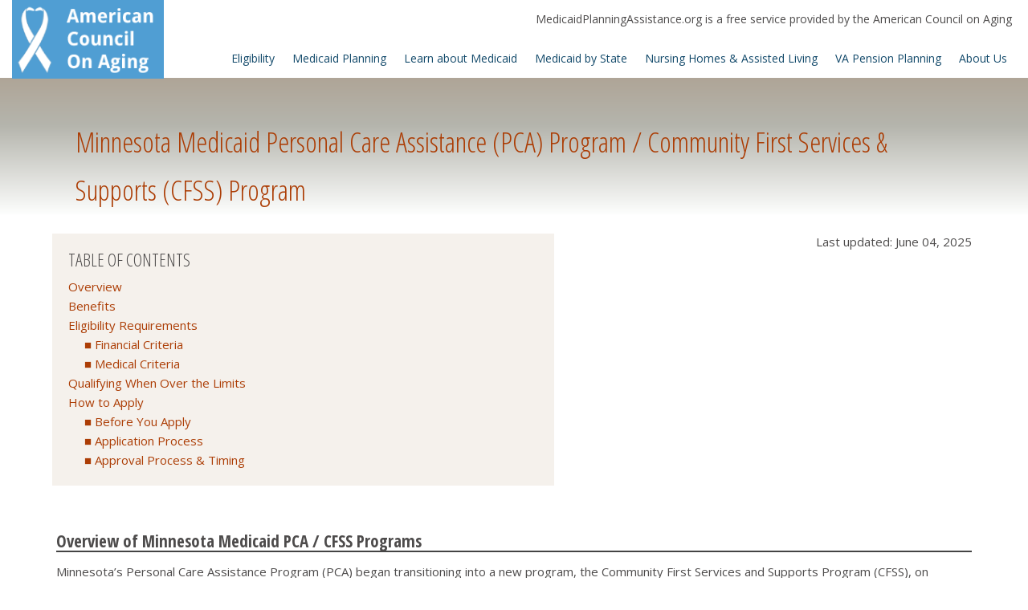

--- FILE ---
content_type: text/html; charset=UTF-8
request_url: https://www.medicaidplanningassistance.org/minnesota-personal-care-assistance/
body_size: 19596
content:
<!DOCTYPE html>
<html lang="en-US">
<head>
	<meta charset="UTF-8">
	<meta name="viewport" content="width=device-width, initial-scale=1">
			<meta name="description" content="Learn about Minnesota’s Personal Care Assistance Program, the details about it transitioning into a new program called Community First Services and Supports, the services, eligibility criteria, and how to apply.  ">
		  		<meta name="keywords" content="Minnesota’s Personal Care Assistance Program, PCA, Medicaid, Medical Assistance, MA, Community First Services and Supports, CFSS, Consumer Support Grant, CSG, activities of daily living, ADLs, instrumental activities of daily living, planning strategies, assisted living, adult foster care, income, assets, eligibility, financial, functional, look back rule, community spouse resource allowance, minimum monthly maintenance needs allowance, nursing facility level of care, NFLOC, Medicaid planners, Alzheimer’s disease, dementia, irrevocable funeral trusts, spousal impoverishment provisions, MN’s Elderly Waiver, irrevocable funeral trusts, Medicaid-compliant annuity">
  		<link defer href="https://fonts.googleapis.com/css?family=Open+Sans:300italic,400italic,600italic,700italic,800italic,400,300,600,700,800|Open+Sans+Condensed:300,700,300italic&display=fallback" rel="stylesheet" type="text/css">
	<link defer href="//maxcdn.bootstrapcdn.com/font-awesome/4.6.3/css/font-awesome.min.css?display=fallback" rel="stylesheet" type="text/css">

    	    <script id="cc-banner-script" defer src="https://api-prod.cptn.co/banner/script" access-token="71cd3cd4-085b-4f4b-b3c2-ae8fd6358de4"></script>
        
	
    <script>
        // Main Captain Compliance namespace
        window.CaptainCompliance = (function() {
            // Cookie parser helper function
            function getCookie(name) {
                const value = `; ${document.cookie}`;
                const parts = value.split(`; ${name}=`);
                if (parts.length === 2) return parts.pop().split(';').shift();
                return null;
            }
            
            // Parse the Captain Compliance cookie
            function getParsedCookie() {
                const cookieValue = getCookie('cc_consent_preference');
                if (!cookieValue) return null;
            
                try {
                    return JSON.parse(cookieValue);
                } catch(e) {
                    console.error('Error parsing Captain Compliance cookie:', e);
                    return null;
                }
            }
            
            // Check if a specific cookie category has consent
            function hasConsent(category, accept_if_not_present = false) {
                const parsed = getParsedCookie();

                if (null == parsed && accept_if_not_present) {
                    if((category=='PERFORMANCE' || category=='PERFORMANCE_COOKIES')) {
                        console.log('Performance cookies are enabled by default');
                        return true;
                    }
                }
           
                // If cookie doesn't exist or is malformed, default to false (no consent)
                if (!parsed || !parsed.selectedCookies) {
                    return false;
                }

                // Check overall consent status first
                if (parsed.status !== "ACCEPTED" && parsed.status !== "ALLOWED" && parsed.status !== "PARTIALLY_ALLOWED") {
                    return false;
                }

                // Check specific category
                switch(category.toUpperCase()) {
                    case 'STRICTLY_NECESSARY':
                    case 'STRICTLY_NECESSARY_COOKIES':
                        return parsed.selectedCookies.STRICTLY_NECESSARY_COOKIES === true;
            
                    case 'FUNCTIONALITY':
                    case 'FUNCTIONALITY_COOKIES':
                        return parsed.selectedCookies.FUNCTIONALITY_COOKIES === true;
            
                    case 'PERFORMANCE':
                    case 'PERFORMANCE_COOKIES':
                        return parsed.selectedCookies.PERFORMANCE_COOKIES === true;
            
                    case 'TARGETING':
                    case 'TARGETING_COOKIES':
                        return parsed.selectedCookies.TARGETING_COOKIES === true;
                
                    case 'UNCLASSIFIED':
                    case 'UNCLASSIFIED_COOKIES':
                        return parsed.selectedCookies.UNCLASSIFIED_COOKIES === true;
            
                    default:
                        console.warn('Unknown consent category:', category);
                        return false;
                }
            }
            
            // Get overall consent status
            function getConsentStatus() {
                const parsed = getParsedCookie();
                return parsed ? parsed.status : null;
            }
            
            // Execute a function only if consent is given
            function executeIfConsent(category, callback) {
                if (hasConsent(category, true)) {
                    callback();
                } else {
                    console.log(`Script not executed: consent for ${category} not granted`);
                }
            }

            // reject all but necessary cookies
            function rejectAllButNecessary() {
                let exists = document.querySelector("body > div.captain-compliance-modal-container")?.shadowRoot?.querySelector("#cc-modal-reject-all");
                if(!exists) {
                    setTimeout(() => {
                        exists.click();
                    }, 1500);
                } else {
                    exists.click();
                }
            }
            
            // Load a script only if consent is given
            function loadScriptIfConsent(category, scriptUrl, async = true, defer = false) {
                if (hasConsent(category, true)) {
                    const script = document.createElement('script');
                    script.src = scriptUrl;
                    script.async = async;
                    script.defer = defer;
                    document.head.appendChild(script);
                    return script;
                } else {
                    console.log(`Script not loaded: consent for ${category} not granted`);
                    return null;
                }
            }
            
            // Set up a consent change listener
            function onConsentChange(callback) {
                let previousCookie = JSON.stringify(getParsedCookie());
            
                // Check periodically for changes
                setInterval(() => {
                    const currentCookie = JSON.stringify(getParsedCookie());
                    if (currentCookie !== previousCookie) {
                        previousCookie = currentCookie;
                        callback(getParsedCookie());
                    }
                }, 1000);
            }
            
            // Public API
            return {
                hasConsent: hasConsent,
                getConsentStatus: getConsentStatus,
                executeIfConsent: executeIfConsent,
                loadScriptIfConsent: loadScriptIfConsent,
                onConsentChange: onConsentChange,
                rejectAllButNecessary: rejectAllButNecessary,
                _getParsedCookie: getParsedCookie // exposed for debugging
            };
        })();

        CaptainCompliance.onConsentChange(function(newConsent) {
            console.log('Consent changed:', newConsent);
            if (newConsent && newConsent.status === "REJECTED") {
                // Handle consent withdrawal
                location.reload();
            }
        });
    </script>

	<title>Minnesota Personal Care Assistance Program / Community First Services &#038; Supports</title>
<meta name='robots' content='max-image-preview:large' />
<link rel="amphtml" href="https://www.medicaidplanningassistance.org/minnesota-personal-care-assistance/amp/" /><meta name="generator" content="AMP for WP 1.1.11"/><link rel="alternate" type="application/rss+xml" title="Medicaid Planning Assistance &raquo; Feed" href="https://www.medicaidplanningassistance.org/feed/" />
<link rel="alternate" type="application/rss+xml" title="Medicaid Planning Assistance &raquo; Comments Feed" href="https://www.medicaidplanningassistance.org/comments/feed/" />
<link rel="alternate" title="oEmbed (JSON)" type="application/json+oembed" href="https://www.medicaidplanningassistance.org/wp-json/oembed/1.0/embed?url=https%3A%2F%2Fwww.medicaidplanningassistance.org%2Fminnesota-personal-care-assistance%2F" />
<link rel="alternate" title="oEmbed (XML)" type="text/xml+oembed" href="https://www.medicaidplanningassistance.org/wp-json/oembed/1.0/embed?url=https%3A%2F%2Fwww.medicaidplanningassistance.org%2Fminnesota-personal-care-assistance%2F&#038;format=xml" />
<style id='wp-img-auto-sizes-contain-inline-css' type='text/css'>
img:is([sizes=auto i],[sizes^="auto," i]){contain-intrinsic-size:3000px 1500px}
/*# sourceURL=wp-img-auto-sizes-contain-inline-css */
</style>
<style id='wp-emoji-styles-inline-css' type='text/css'>

	img.wp-smiley, img.emoji {
		display: inline !important;
		border: none !important;
		box-shadow: none !important;
		height: 1em !important;
		width: 1em !important;
		margin: 0 0.07em !important;
		vertical-align: -0.1em !important;
		background: none !important;
		padding: 0 !important;
	}
/*# sourceURL=wp-emoji-styles-inline-css */
</style>
<style id='wp-block-library-inline-css' type='text/css'>
:root{--wp-block-synced-color:#7a00df;--wp-block-synced-color--rgb:122,0,223;--wp-bound-block-color:var(--wp-block-synced-color);--wp-editor-canvas-background:#ddd;--wp-admin-theme-color:#007cba;--wp-admin-theme-color--rgb:0,124,186;--wp-admin-theme-color-darker-10:#006ba1;--wp-admin-theme-color-darker-10--rgb:0,107,160.5;--wp-admin-theme-color-darker-20:#005a87;--wp-admin-theme-color-darker-20--rgb:0,90,135;--wp-admin-border-width-focus:2px}@media (min-resolution:192dpi){:root{--wp-admin-border-width-focus:1.5px}}.wp-element-button{cursor:pointer}:root .has-very-light-gray-background-color{background-color:#eee}:root .has-very-dark-gray-background-color{background-color:#313131}:root .has-very-light-gray-color{color:#eee}:root .has-very-dark-gray-color{color:#313131}:root .has-vivid-green-cyan-to-vivid-cyan-blue-gradient-background{background:linear-gradient(135deg,#00d084,#0693e3)}:root .has-purple-crush-gradient-background{background:linear-gradient(135deg,#34e2e4,#4721fb 50%,#ab1dfe)}:root .has-hazy-dawn-gradient-background{background:linear-gradient(135deg,#faaca8,#dad0ec)}:root .has-subdued-olive-gradient-background{background:linear-gradient(135deg,#fafae1,#67a671)}:root .has-atomic-cream-gradient-background{background:linear-gradient(135deg,#fdd79a,#004a59)}:root .has-nightshade-gradient-background{background:linear-gradient(135deg,#330968,#31cdcf)}:root .has-midnight-gradient-background{background:linear-gradient(135deg,#020381,#2874fc)}:root{--wp--preset--font-size--normal:16px;--wp--preset--font-size--huge:42px}.has-regular-font-size{font-size:1em}.has-larger-font-size{font-size:2.625em}.has-normal-font-size{font-size:var(--wp--preset--font-size--normal)}.has-huge-font-size{font-size:var(--wp--preset--font-size--huge)}.has-text-align-center{text-align:center}.has-text-align-left{text-align:left}.has-text-align-right{text-align:right}.has-fit-text{white-space:nowrap!important}#end-resizable-editor-section{display:none}.aligncenter{clear:both}.items-justified-left{justify-content:flex-start}.items-justified-center{justify-content:center}.items-justified-right{justify-content:flex-end}.items-justified-space-between{justify-content:space-between}.screen-reader-text{border:0;clip-path:inset(50%);height:1px;margin:-1px;overflow:hidden;padding:0;position:absolute;width:1px;word-wrap:normal!important}.screen-reader-text:focus{background-color:#ddd;clip-path:none;color:#444;display:block;font-size:1em;height:auto;left:5px;line-height:normal;padding:15px 23px 14px;text-decoration:none;top:5px;width:auto;z-index:100000}html :where(.has-border-color){border-style:solid}html :where([style*=border-top-color]){border-top-style:solid}html :where([style*=border-right-color]){border-right-style:solid}html :where([style*=border-bottom-color]){border-bottom-style:solid}html :where([style*=border-left-color]){border-left-style:solid}html :where([style*=border-width]){border-style:solid}html :where([style*=border-top-width]){border-top-style:solid}html :where([style*=border-right-width]){border-right-style:solid}html :where([style*=border-bottom-width]){border-bottom-style:solid}html :where([style*=border-left-width]){border-left-style:solid}html :where(img[class*=wp-image-]){height:auto;max-width:100%}:where(figure){margin:0 0 1em}html :where(.is-position-sticky){--wp-admin--admin-bar--position-offset:var(--wp-admin--admin-bar--height,0px)}@media screen and (max-width:600px){html :where(.is-position-sticky){--wp-admin--admin-bar--position-offset:0px}}

/*# sourceURL=wp-block-library-inline-css */
</style><style id='global-styles-inline-css' type='text/css'>
:root{--wp--preset--aspect-ratio--square: 1;--wp--preset--aspect-ratio--4-3: 4/3;--wp--preset--aspect-ratio--3-4: 3/4;--wp--preset--aspect-ratio--3-2: 3/2;--wp--preset--aspect-ratio--2-3: 2/3;--wp--preset--aspect-ratio--16-9: 16/9;--wp--preset--aspect-ratio--9-16: 9/16;--wp--preset--color--black: #000000;--wp--preset--color--cyan-bluish-gray: #abb8c3;--wp--preset--color--white: #ffffff;--wp--preset--color--pale-pink: #f78da7;--wp--preset--color--vivid-red: #cf2e2e;--wp--preset--color--luminous-vivid-orange: #ff6900;--wp--preset--color--luminous-vivid-amber: #fcb900;--wp--preset--color--light-green-cyan: #7bdcb5;--wp--preset--color--vivid-green-cyan: #00d084;--wp--preset--color--pale-cyan-blue: #8ed1fc;--wp--preset--color--vivid-cyan-blue: #0693e3;--wp--preset--color--vivid-purple: #9b51e0;--wp--preset--gradient--vivid-cyan-blue-to-vivid-purple: linear-gradient(135deg,rgb(6,147,227) 0%,rgb(155,81,224) 100%);--wp--preset--gradient--light-green-cyan-to-vivid-green-cyan: linear-gradient(135deg,rgb(122,220,180) 0%,rgb(0,208,130) 100%);--wp--preset--gradient--luminous-vivid-amber-to-luminous-vivid-orange: linear-gradient(135deg,rgb(252,185,0) 0%,rgb(255,105,0) 100%);--wp--preset--gradient--luminous-vivid-orange-to-vivid-red: linear-gradient(135deg,rgb(255,105,0) 0%,rgb(207,46,46) 100%);--wp--preset--gradient--very-light-gray-to-cyan-bluish-gray: linear-gradient(135deg,rgb(238,238,238) 0%,rgb(169,184,195) 100%);--wp--preset--gradient--cool-to-warm-spectrum: linear-gradient(135deg,rgb(74,234,220) 0%,rgb(151,120,209) 20%,rgb(207,42,186) 40%,rgb(238,44,130) 60%,rgb(251,105,98) 80%,rgb(254,248,76) 100%);--wp--preset--gradient--blush-light-purple: linear-gradient(135deg,rgb(255,206,236) 0%,rgb(152,150,240) 100%);--wp--preset--gradient--blush-bordeaux: linear-gradient(135deg,rgb(254,205,165) 0%,rgb(254,45,45) 50%,rgb(107,0,62) 100%);--wp--preset--gradient--luminous-dusk: linear-gradient(135deg,rgb(255,203,112) 0%,rgb(199,81,192) 50%,rgb(65,88,208) 100%);--wp--preset--gradient--pale-ocean: linear-gradient(135deg,rgb(255,245,203) 0%,rgb(182,227,212) 50%,rgb(51,167,181) 100%);--wp--preset--gradient--electric-grass: linear-gradient(135deg,rgb(202,248,128) 0%,rgb(113,206,126) 100%);--wp--preset--gradient--midnight: linear-gradient(135deg,rgb(2,3,129) 0%,rgb(40,116,252) 100%);--wp--preset--font-size--small: 13px;--wp--preset--font-size--medium: 20px;--wp--preset--font-size--large: 36px;--wp--preset--font-size--x-large: 42px;--wp--preset--spacing--20: 0.44rem;--wp--preset--spacing--30: 0.67rem;--wp--preset--spacing--40: 1rem;--wp--preset--spacing--50: 1.5rem;--wp--preset--spacing--60: 2.25rem;--wp--preset--spacing--70: 3.38rem;--wp--preset--spacing--80: 5.06rem;--wp--preset--shadow--natural: 6px 6px 9px rgba(0, 0, 0, 0.2);--wp--preset--shadow--deep: 12px 12px 50px rgba(0, 0, 0, 0.4);--wp--preset--shadow--sharp: 6px 6px 0px rgba(0, 0, 0, 0.2);--wp--preset--shadow--outlined: 6px 6px 0px -3px rgb(255, 255, 255), 6px 6px rgb(0, 0, 0);--wp--preset--shadow--crisp: 6px 6px 0px rgb(0, 0, 0);}:where(.is-layout-flex){gap: 0.5em;}:where(.is-layout-grid){gap: 0.5em;}body .is-layout-flex{display: flex;}.is-layout-flex{flex-wrap: wrap;align-items: center;}.is-layout-flex > :is(*, div){margin: 0;}body .is-layout-grid{display: grid;}.is-layout-grid > :is(*, div){margin: 0;}:where(.wp-block-columns.is-layout-flex){gap: 2em;}:where(.wp-block-columns.is-layout-grid){gap: 2em;}:where(.wp-block-post-template.is-layout-flex){gap: 1.25em;}:where(.wp-block-post-template.is-layout-grid){gap: 1.25em;}.has-black-color{color: var(--wp--preset--color--black) !important;}.has-cyan-bluish-gray-color{color: var(--wp--preset--color--cyan-bluish-gray) !important;}.has-white-color{color: var(--wp--preset--color--white) !important;}.has-pale-pink-color{color: var(--wp--preset--color--pale-pink) !important;}.has-vivid-red-color{color: var(--wp--preset--color--vivid-red) !important;}.has-luminous-vivid-orange-color{color: var(--wp--preset--color--luminous-vivid-orange) !important;}.has-luminous-vivid-amber-color{color: var(--wp--preset--color--luminous-vivid-amber) !important;}.has-light-green-cyan-color{color: var(--wp--preset--color--light-green-cyan) !important;}.has-vivid-green-cyan-color{color: var(--wp--preset--color--vivid-green-cyan) !important;}.has-pale-cyan-blue-color{color: var(--wp--preset--color--pale-cyan-blue) !important;}.has-vivid-cyan-blue-color{color: var(--wp--preset--color--vivid-cyan-blue) !important;}.has-vivid-purple-color{color: var(--wp--preset--color--vivid-purple) !important;}.has-black-background-color{background-color: var(--wp--preset--color--black) !important;}.has-cyan-bluish-gray-background-color{background-color: var(--wp--preset--color--cyan-bluish-gray) !important;}.has-white-background-color{background-color: var(--wp--preset--color--white) !important;}.has-pale-pink-background-color{background-color: var(--wp--preset--color--pale-pink) !important;}.has-vivid-red-background-color{background-color: var(--wp--preset--color--vivid-red) !important;}.has-luminous-vivid-orange-background-color{background-color: var(--wp--preset--color--luminous-vivid-orange) !important;}.has-luminous-vivid-amber-background-color{background-color: var(--wp--preset--color--luminous-vivid-amber) !important;}.has-light-green-cyan-background-color{background-color: var(--wp--preset--color--light-green-cyan) !important;}.has-vivid-green-cyan-background-color{background-color: var(--wp--preset--color--vivid-green-cyan) !important;}.has-pale-cyan-blue-background-color{background-color: var(--wp--preset--color--pale-cyan-blue) !important;}.has-vivid-cyan-blue-background-color{background-color: var(--wp--preset--color--vivid-cyan-blue) !important;}.has-vivid-purple-background-color{background-color: var(--wp--preset--color--vivid-purple) !important;}.has-black-border-color{border-color: var(--wp--preset--color--black) !important;}.has-cyan-bluish-gray-border-color{border-color: var(--wp--preset--color--cyan-bluish-gray) !important;}.has-white-border-color{border-color: var(--wp--preset--color--white) !important;}.has-pale-pink-border-color{border-color: var(--wp--preset--color--pale-pink) !important;}.has-vivid-red-border-color{border-color: var(--wp--preset--color--vivid-red) !important;}.has-luminous-vivid-orange-border-color{border-color: var(--wp--preset--color--luminous-vivid-orange) !important;}.has-luminous-vivid-amber-border-color{border-color: var(--wp--preset--color--luminous-vivid-amber) !important;}.has-light-green-cyan-border-color{border-color: var(--wp--preset--color--light-green-cyan) !important;}.has-vivid-green-cyan-border-color{border-color: var(--wp--preset--color--vivid-green-cyan) !important;}.has-pale-cyan-blue-border-color{border-color: var(--wp--preset--color--pale-cyan-blue) !important;}.has-vivid-cyan-blue-border-color{border-color: var(--wp--preset--color--vivid-cyan-blue) !important;}.has-vivid-purple-border-color{border-color: var(--wp--preset--color--vivid-purple) !important;}.has-vivid-cyan-blue-to-vivid-purple-gradient-background{background: var(--wp--preset--gradient--vivid-cyan-blue-to-vivid-purple) !important;}.has-light-green-cyan-to-vivid-green-cyan-gradient-background{background: var(--wp--preset--gradient--light-green-cyan-to-vivid-green-cyan) !important;}.has-luminous-vivid-amber-to-luminous-vivid-orange-gradient-background{background: var(--wp--preset--gradient--luminous-vivid-amber-to-luminous-vivid-orange) !important;}.has-luminous-vivid-orange-to-vivid-red-gradient-background{background: var(--wp--preset--gradient--luminous-vivid-orange-to-vivid-red) !important;}.has-very-light-gray-to-cyan-bluish-gray-gradient-background{background: var(--wp--preset--gradient--very-light-gray-to-cyan-bluish-gray) !important;}.has-cool-to-warm-spectrum-gradient-background{background: var(--wp--preset--gradient--cool-to-warm-spectrum) !important;}.has-blush-light-purple-gradient-background{background: var(--wp--preset--gradient--blush-light-purple) !important;}.has-blush-bordeaux-gradient-background{background: var(--wp--preset--gradient--blush-bordeaux) !important;}.has-luminous-dusk-gradient-background{background: var(--wp--preset--gradient--luminous-dusk) !important;}.has-pale-ocean-gradient-background{background: var(--wp--preset--gradient--pale-ocean) !important;}.has-electric-grass-gradient-background{background: var(--wp--preset--gradient--electric-grass) !important;}.has-midnight-gradient-background{background: var(--wp--preset--gradient--midnight) !important;}.has-small-font-size{font-size: var(--wp--preset--font-size--small) !important;}.has-medium-font-size{font-size: var(--wp--preset--font-size--medium) !important;}.has-large-font-size{font-size: var(--wp--preset--font-size--large) !important;}.has-x-large-font-size{font-size: var(--wp--preset--font-size--x-large) !important;}
/*# sourceURL=global-styles-inline-css */
</style>

<style id='classic-theme-styles-inline-css' type='text/css'>
/*! This file is auto-generated */
.wp-block-button__link{color:#fff;background-color:#32373c;border-radius:9999px;box-shadow:none;text-decoration:none;padding:calc(.667em + 2px) calc(1.333em + 2px);font-size:1.125em}.wp-block-file__button{background:#32373c;color:#fff;text-decoration:none}
/*# sourceURL=/wp-includes/css/classic-themes.min.css */
</style>
<link rel='stylesheet' id='dwqa-style-css' href='https://www.medicaidplanningassistance.org/wp-content/plugins/dw-question-answer/templates/assets/css/style.css?ver=180720161357' type='text/css' media='all' />
<link rel='stylesheet' id='dwqa-rtl-css' href='https://www.medicaidplanningassistance.org/wp-content/plugins/dw-question-answer/templates/assets/css/rtl.css?ver=180720161357' type='text/css' media='all' />
<link rel='stylesheet' id='mpa-style-css' href='https://www.medicaidplanningassistance.org/wp-content/themes/mpa/css/mpa-compiler-style.css?ver=6.9' type='text/css' media='all' />
<script type="text/javascript" src="https://www.medicaidplanningassistance.org/wp-content/themes/mpa/js/jquery-3.6.0.slim.min.js?ver=1.0" id="jquery-js"></script>
<link rel="https://api.w.org/" href="https://www.medicaidplanningassistance.org/wp-json/" /><link rel="alternate" title="JSON" type="application/json" href="https://www.medicaidplanningassistance.org/wp-json/wp/v2/pages/4032" /><link rel="EditURI" type="application/rsd+xml" title="RSD" href="https://www.medicaidplanningassistance.org/xmlrpc.php?rsd" />
<meta name="generator" content="WordPress 6.9" />
<link rel="canonical" href="https://www.medicaidplanningassistance.org/minnesota-personal-care-assistance/" />
<link rel='shortlink' href='https://www.medicaidplanningassistance.org/?p=4032' />
<!-- <meta name="vfbPro" version="2.5.1" /> -->
	<link rel="shortcut icon" href="https://www.medicaidplanningassistance.org/wp-content/themes/mpa/favicon.ico?1">
</head>
<body class="wp-singular page-template-default page page-id-4032 wp-theme-mpa">
	<header class="pageHeader">
		<div class="container override-container-width">
			<div class="row">
				<div class="col-xs-12 col-sm-12 hidden-md hidden-lg border-box mobile-bg">
					<div class="logo">
					    <a aria-label="Medicaid Planning Assistance Logo" href="https://www.medicaidplanningassistance.org" class="mobile-logo">
					       <img class="visible-xs visible-sm" src="https://www.medicaidplanningassistance.org/wp-content/uploads/2017/10/medicaid_mobile-1.png"> 
					    </a>
					    <a href="#" class="mobile_btn" ><i class="fa fa-bars"></i></a>
					</div>
				</div>
				<div class="hidden-xs hidden-sm col-sm-12 col-md-12 border-box" style="position:relative">
					<a aria-label="Medicaid Planning Assistance Logo" href="https://www.medicaidplanningassistance.org" class="desktop-site-logo" style="background-image: url(https://www.medicaidplanningassistance.org/wp-content/uploads/2022/03/new_logo.png);">
					</a>
                    <a aria-label="Medicaid Planning Assistance Logo" href="https://www.medicaidplanningassistance.org" class="small-desktop-site-logo" style="background-image: url(https://www.medicaidplanningassistance.org/wp-content/uploads/2017/10/medicaid_mobile-1.png);">
                    </a>
					<div class="row">
						<div class="col-xs-12 col-sm-12 border-box">
							<div class="title">MedicaidPlanningAssistance.org is a free service provided by the American Council on Aging</div>
						</div>
					</div>
					<div class="row">
						<div class="col-xs-12 col-sm-12 border-box main-menu">
							<li data-shows="1615"><a class="first-level " href="#">Eligibility</a></li><ul data-parent="1615" class="sub-menu"><li data-shows="1601"><a class=" " href="#">Eligibility Rules</a><ul data-parent="1601" class="sub-sub-menu"><li><a class="" href="https://www.medicaidplanningassistance.org/medicaid-eligibility-test/">Medicaid Eligibility Test</a></li><li><a class="" href="https://www.medicaidplanningassistance.org/medicaid-eligibility/">2026 Eligibility Criteria</a></li><li><a class="" href="https://www.medicaidplanningassistance.org/state-specific-medicaid-eligibility/">State Specific Eligibility</a></li><li><a class="" href="https://www.medicaidplanningassistance.org/medicaid-eligibility-income-chart/">Income Eligibility Chart</a></li><li><a class="" href="https://www.medicaidplanningassistance.org/medically-needy-pathway/">Medically Needy Pathway</a></li><li><a class="" href="https://www.medicaidplanningassistance.org/other-eligibility-pathways/">Other Pathways to Eligibility</a></li><li><a class="" href="https://www.medicaidplanningassistance.org/dual-eligibility-medicare-medicaid/">Dual Eligibility (Medicaid & Medicare)</a></li><li><a class="" href="https://www.medicaidplanningassistance.org/retroactive-medicaid/">Retroactive Medicaid Eligibility</a></li><li><a class="" href="https://www.medicaidplanningassistance.org/federal-poverty-guidelines/">2026 Federal Poverty Guidelines</a></li><li><a class="" href="https://www.medicaidplanningassistance.org/covid-19-stimulus-checks-impact/">COVID-19 Stimulus Impact</a></li></ul></li><li data-shows="1602"><a class=" " href="#">Eligibility by Type of Care</a><ul data-parent="1602" class="sub-sub-menu"><li><a class="" href="https://www.medicaidplanningassistance.org/medicaid-and-nursing-homes/">Nursing Home Eligibility</a></li><li><a class="" href="https://www.medicaidplanningassistance.org/assisted-living/">Assisted Living Eligibility</a></li><li><a class="" href="https://www.medicaidplanningassistance.org/in-home-care/">Home Care Eligibility</a></li><li><a class="" href="https://www.medicaidplanningassistance.org/medicaid-and-respite-care/">Respite Care Eligibility</a></li></ul></li><li data-shows="1603"><a class=" " href="#">Factors Impacting Eligibility</a><ul data-parent="1603" class="sub-sub-menu"><li><a class="" href="https://www.medicaidplanningassistance.org/medicaid-eligibility-401k-ira/">IRAs, Pensions & 401Ks and Eligibility</a></li><li><a class="" href="https://www.medicaidplanningassistance.org/gift-tax-exemption/">Gifting Impact on Eligibility</a></li><li><a class="" href="https://www.medicaidplanningassistance.org/eligibility-by-annuity/">Eligibility by Annuity</a></li><li><a class="" href="https://www.medicaidplanningassistance.org/life-insurance-eligibility-impact/">Life Insurance Impact on Eligibility</a></li><li><a class="" href="https://www.medicaidplanningassistance.org/inheritance/">Inheritance Impact</a></li><li><a class="" href="https://www.medicaidplanningassistance.org/health-savings-accounts/">Health Savings Accounts Impacts</a></li><li><a class="" href="https://www.medicaidplanningassistance.org/common-financial-mistakes/">Common Financial Mistakes</a></li></ul></li></ul><li data-shows="1616"><a class="first-level " href="#">Medicaid Planning</a></li><ul data-parent="1616" class="sub-menu"><li data-shows="1604"><a class=" " href="#">About Medicaid Planning</a><ul data-parent="1604" class="sub-sub-menu"><li><a class="" href="https://www.medicaidplanningassistance.org/fmp-form/">Find a Medicaid Planner</a></li><li><a class="" href="https://www.medicaidplanningassistance.org/medicaid-planning/">What is Medicaid Planning</a></li><li><a class="" href="https://www.medicaidplanningassistance.org/estate-planning/">Estate Planning for Medicaid</a></li><li><a class="" href="https://www.medicaidplanningassistance.org/types-of-medicaid-planners/">Types of Medicaid Planners</a></li><li><a class="" href="https://www.medicaidplanningassistance.org/elder-law-attorneys/">Role of Elder Law Attorneys</a></li><li><a class="" href="https://www.medicaidplanningassistance.org/power-of-attorney/">Powers of Attorney</a></li></ul></li><li data-shows="1605"><a class=" " href="#">Medicaid Planning Strategies</a><ul data-parent="1605" class="sub-sub-menu"><li><a class="" href="https://www.medicaidplanningassistance.org/medicaid-planning-techniques/">Planning Techniques Overview</a></li><li><a class="" href="https://www.medicaidplanningassistance.org/asset-protection-trusts/">Medicaid Asset Protection Trusts</a></li><li><a class="" href="https://www.medicaidplanningassistance.org/miller-trusts/">Miller Trusts / Qualified Income Trusts</a></li><li><a class="" href="https://www.medicaidplanningassistance.org/irrevocable-funeral-trust/">Irrevocable Funeral Trusts</a></li><li><a class="" href="https://www.medicaidplanningassistance.org/supplemental-needs-trusts/">Special / Supplemental Needs Trusts</a></li><li><a class="" href="https://www.medicaidplanningassistance.org/family-trusts/">Family Trusts</a></li><li><a class="" href="https://www.medicaidplanningassistance.org/modern-half-a-loaf/">“Half a Loaf” Strategies</a></li><li><a class="" href="https://www.medicaidplanningassistance.org/quitclaim-deeds/">Quitclaim Deeds</a></li><li><a class="" href="https://www.medicaidplanningassistance.org/lady-bird-deeds/">Lady Bird Deeds</a></li><li><a class="" href="https://www.medicaidplanningassistance.org/medicaid-divorce/">Medicaid Divorce</a></li><li><a class="" href="https://www.medicaidplanningassistance.org/spousal-refusal/">Spousal Refusal</a></li><li><a class="" href="https://www.medicaidplanningassistance.org/personal-care-agreements/">Personal Care Agreements</a></li><li><a class="" href="https://www.medicaidplanningassistance.org/applying-out-of-state/">Applying Out of State</a></li></ul></li></ul><li data-shows="1614"><a class="first-level " href="#">Learn about Medicaid</a></li><ul data-parent="1614" class="sub-menu"><li data-shows="1606"><a class=" " href="#">Medicaid Basics</a><ul data-parent="1606" class="sub-sub-menu"><li><a class="" href="https://www.medicaidplanningassistance.org/definitions/">What is Medicaid?</a></li><li><a class="" href="https://www.medicaidplanningassistance.org/medicaid-hcbs-waivers/">What are Medicaid Waivers?</a></li><li><a class="" href="https://www.medicaidplanningassistance.org/what-defines-long-term-care/">What is Long Term Care?</a></li><li><a class="" href="https://www.medicaidplanningassistance.org/medicaid-long-term-care-faq/">FAQ on Medicaid Long Term Care</a></li><li><a class="" href="https://www.medicaidplanningassistance.org/what-is-long-term-care-at-home/">What is Long Term Care at Home?</a></li><li><a class="" href="https://www.medicaidplanningassistance.org/medicaid-snapshot-date/">What is the Snapshot Date</a></li><li><a class="" href="https://www.medicaidplanningassistance.org/activities-of-daily-living/">What are Activities of Daily Living</a></li><li><a class="" href="https://www.medicaidplanningassistance.org/medicaid-estate-recovery-program/">What is the Medicaid Estate Recovery Program</a></li><li><a class="" href="https://www.medicaidplanningassistance.org/structured-family-caregiving/">What is Structured Family Caregiving?</a></li><li><a class="" href="https://www.medicaidplanningassistance.org/sibling-exemption/">What is the Sibling Exemption</a></li><li><a class="" href="https://www.medicaidplanningassistance.org/child-caregiver-exemption/">What is the Caregiver Child Exemption</a></li><li><a class="" href="https://www.medicaidplanningassistance.org/spousal-protections/">What are Spousal Protections?</a></li><li><a class="" href="https://www.medicaidplanningassistance.org/medicare-pace-programs/">What are Medicare PACE Programs?</a></li><li><a class="" href="https://www.medicaidplanningassistance.org/participant-directed-care/">What is Participant Directed Care</a></li><li><a class="" href="https://www.medicaidplanningassistance.org/partnerships-for-long-term-care/">What are Long Term Care Partnerships</a></li><li><a class="" href="https://www.medicaidplanningassistance.org/money-follows-person/">What is Money Follows the Person</a></li><li><a class="" href="https://www.medicaidplanningassistance.org/personal-needs-allowance/">What is the Personal Needs Allowance</a></li><li><a class="" href="https://www.medicaidplanningassistance.org/medicaid-managed-long-term-care/">What is Medicaid Managed LTC</a></li></ul></li><li data-shows="9587"><a class=" " href="#">Your Home & Medicaid</a><ul data-parent="9587" class="sub-sub-menu"><li><a class="" href="https://www.medicaidplanningassistance.org/can-medicaid-take-my-home/">Can Medicaid Take the Home?</a></li><li><a class="" href="https://www.medicaidplanningassistance.org/home-exempt-asset/">Is a Home Exempt from the Asset Limit?</a></li><li><a class="" href="https://www.medicaidplanningassistance.org/home-equity-interest-limit/">Home Equity Interest Limits</a></li><li><a class="" href="https://www.medicaidplanningassistance.org/lower-home-equity/">Lower Home Equity to Qualify</a></li><li><a class="" href="https://www.medicaidplanningassistance.org/selling-home-to-pay-for-care/">Sell a Home to Pay for Care?</a></li></ul></li><li data-shows="1607"><a class=" " href="#">Application Process</a><ul data-parent="1607" class="sub-sub-menu"><li><a class="" href="https://www.medicaidplanningassistance.org/how-to-apply-for-medicaid/">How to Apply</a></li><li><a class="" href="https://www.medicaidplanningassistance.org/denied-medicaid/">What to Do When Denied Medicaid</a></li><li><a class="" href="https://www.medicaidplanningassistance.org/medicaid-denial-notice-appeal/">Appeals & Fair Hearings</a></li><li><a class="" href="https://www.medicaidplanningassistance.org/penalty-period-divisor/">Penalty Period / Penalty Divisor</a></li><li><a class="" href="https://www.medicaidplanningassistance.org/medicaid-renewals/">Medicaid Renewals</a></li><li><a class="" href="https://www.medicaidplanningassistance.org/medicaid-pending/">What is Medicaid Pending</a></li></ul></li><li data-shows="1608"><a class=" " href="#">Income & Asset Rules</a><ul data-parent="1608" class="sub-sub-menu"><li><a class="" href="https://www.medicaidplanningassistance.org/medicaid-spend-down/">Spend Down Period</a></li><li><a class="" href="https://www.medicaidplanningassistance.org/medicaid-spend-down-calculator/">Spend Down Calculator</a></li><li><a class="" href="https://www.medicaidplanningassistance.org/medicaid-look-back-period/">Look-Back Period</a></li><li><a class="" href="https://www.medicaidplanningassistance.org/how-medicaid-counts-income/">How Medicaid Counts Income</a></li><li><a class="" href="https://www.medicaidplanningassistance.org/how-medicaid-verifies-income-assets/">How Medicaid Verifies Income & Assets</a></li><li><a class="" href="https://www.medicaidplanningassistance.org/income-disregards-exclusions-deductions/">Income Disregards</a></li><li><a class="" href="https://www.medicaidplanningassistance.org/community-spouse-resource-allowance/">Community Spouse Resource Allowance</a></li><li><a class="" href="https://www.medicaidplanningassistance.org/mmmna-definition/">Min. Monthly Maintenance Needs Allowance</a></li><li><a class="" href="https://www.medicaidplanningassistance.org/rental-property-as-income/">Rental Properties as Income</a></li><li><a class="" href="https://www.medicaidplanningassistance.org/rental-property-as-assets/">Rental Properties as Assets</a></li><li><a class="" href="https://www.medicaidplanningassistance.org/business-asset-impact/">Business Assets Impact</a></li><li><a class="" href="https://www.medicaidplanningassistance.org/business-income-impact/">Business Income Impact</a></li><li><a class="" href="https://www.medicaidplanningassistance.org/assets-owned-for-food/">Assets for Food Production</a></li></ul></li><li data-shows="1609"><a class=" " href="#">Frequently Asked Questions</a><ul data-parent="1609" class="sub-sub-menu"><li><a class="" href="https://www.medicaidplanningassistance.org/questions/">Browse Questions & Answers</a></li><li><a class="" href="https://www.medicaidplanningassistance.org/ask-a-question/">Ask a Question</a></li><li><a class="" href="https://www.medicaidplanningassistance.org/getting-paid-as-caregiver/">Getting Paid by Medicaid</a></li><li><a class="" href="https://www.medicaidplanningassistance.org/hide-assets-from-medicaid/">Hiding Assets from Medicaid</a></li><li><a class="" href="https://www.medicaidplanningassistance.org/ssi-and-oss/">SSI, OSS & Medicaid</a></li></ul></li></ul><li data-shows="1613"><a class="first-level " href="#">Medicaid by State</a></li><ul data-parent="1613" class="sub-menu"><li data-shows="1620"><a class=" " href="#">Medicaid by State</a><ul data-parent="1620" class="sub-sub-menu"><li><a class="" href="https://www.medicaidplanningassistance.org/state-specific-medicaid-eligibility/">State-Specific Eligibility</a></li><li><a class="" href="https://www.medicaidplanningassistance.org/home-community-based-services/">HCBS Waivers & Programs by State</a></li><li><a class="" href="https://www.medicaidplanningassistance.org/transferring-medicaid/">Transferring Between States</a></li><li><a class="" href="https://www.medicaidplanningassistance.org/state-medicaid-resources/">State Medicaid Offices</a></li><li><a class="" href="https://www.medicaidplanningassistance.org/state-medicaid-resources/">Alternative Names for Medicaid</a></li></ul></li></ul><li data-shows="3014"><a class="first-level " href="#">Nursing Homes & Assisted Living</a></li><ul data-parent="3014" class="sub-menu"><li data-shows="3017"><a class=" " href="#">About Nursing Homes</a><ul data-parent="3017" class="sub-sub-menu"><li><a class="" href="https://www.medicaidplanningassistance.org/medicaid-and-nursing-homes/">Nursing Home Eligibility</a></li><li><a class="" href="https://www.medicaidplanningassistance.org/nursing-home-costs/">Nursing Home Costs</a></li><li><a class="" href="https://www.medicaidplanningassistance.org/who-pays-for-nursing-homes/">Who Pays for Nursing Home Care?</a></li><li><a class="" href="https://www.medicaidplanningassistance.org/nursing-home-patient-liability/">Nursing Home Patient Liability</a></li><li><a class="" href="https://www.medicaidplanningassistance.org/find-medicaid-nursing-homes/">Medicaid Nursing Home Search</a></li><li><a class="" href="https://www.medicaidplanningassistance.org/getting-into-nursing-home/">Getting into a Nursing Home</a></li><li><a class="" href="https://www.medicaidplanningassistance.org/nursing-home-level-of-care/">What is "Nursing Home Level of Care"?</a></li><li><a class="" href="https://www.medicaidplanningassistance.org/intent-to-return-home/">Intent to Return Home</a></li><li><a class="" href="https://www.medicaidplanningassistance.org/nursing-home-evictions/">Nursing Home Evictions</a></li><li><a class="" href="https://www.medicaidplanningassistance.org/nursing-home-bed-holds/">Nursing Home Bed-Holds</a></li><li><a class="" href="https://www.medicaidplanningassistance.org/nursing-home-quality-measures/">Nursing Home Ratings</a></li><li><a class="" href="https://www.medicaidplanningassistance.org/nursing-home-alternatives/">Nursing Home Alternatives</a></li><li><a class="" href="https://www.medicaidplanningassistance.org/veterans-nursing-homes/">VA Nursing Homes</a></li></ul></li><li data-shows="9193"><a class=" " href="#">About Assisted Living</a><ul data-parent="9193" class="sub-sub-menu"><li><a class="" href="https://www.medicaidplanningassistance.org/assisted-living/">Medicaid Assisted Living Eligibility & Benefits</a></li><li><a class="" href="https://www.medicaidplanningassistance.org/state-coverage-assisted-living/">State Specific Medicaid Assisted Living Programs</a></li><li><a class="" href="https://www.medicaidplanningassistance.org/room-board-in-assisted-living/">Paying for Room & Board in Assisted Living</a></li><li><a class="" href="https://www.medicaidplanningassistance.org/find-assisted-living-near-me-that-accepts-medicaid/">Assisted Living Residences that Accept Medicaid</a></li><li><a class="" href="https://www.medicaidplanningassistance.org/assisted-living-evictions/">Assisted Living Evictions</a></li></ul></li></ul><li data-shows="916"><a class="first-level " href="#">VA Pension Planning</a></li><ul data-parent="916" class="sub-menu"><li data-shows="1619"><a class=" " href="#">Veterans' Pension Planning</a><ul data-parent="1619" class="sub-sub-menu"><li><a class="" href="https://www.medicaidplanningassistance.org/va-pension-aid-and-attendance/">What are VA Pensions?</a></li><li><a class="" href="https://www.medicaidplanningassistance.org/va-pension-eligibility-test/">Determine VA Pension Eligibility</a></li><li><a class="" href="https://www.medicaidplanningassistance.org/va-pension-lookback-rules/">VA Look Back Period Explained</a></li><li><a class="" href="https://www.medicaidplanningassistance.org/veteran_pension_vs_medicaid/">VA Pensions or Medicaid?</a></li><li><a class="" href="https://www.medicaidplanningassistance.org/va-pension-planners/">What VA Pension Planners Do</a></li><li><a class="" href="https://www.medicaidplanningassistance.org/getting-paid-as-caregiver-by-va/">Getting Paid by the VA as Caregiver</a></li><li><a class="" href="https://www.medicaidplanningassistance.org/va-pensions-and-home-sales/">Selling a Home When Receiving Benefits</a></li><li><a class="" href="https://www.medicaidplanningassistance.org/covid-19-stimulus-checks-impact-va-pensions/">Stimulus Checks Impact on VA Pension</a></li><li><a class="" href="https://www.medicaidplanningassistance.org/find-va-pension-planner/">Find a VA Pension Planner</a></li></ul></li></ul><li data-shows="1617"><a class="first-level " href="#">About Us</a></li><ul data-parent="1617" class="sub-menu"><li data-shows="1618"><a class=" " href="#">About Us</a><ul data-parent="1618" class="sub-sub-menu"><li><a class="" href="https://www.medicaidplanningassistance.org/about-us/">About the ACOA</a></li><li><a class="" href="https://www.medicaidplanningassistance.org/contact-us/">Contact Us</a></li><li><a class="" href="https://www.medicaidplanningassistance.org/for-attorneys-medicaid-planners/">For Attorneys & Medicaid Planners</a></li><li><a class="" href="https://www.medicaidplanningassistance.org/privacy/">Privacy Policy</a></li></ul></li></ul>						</div>
					</div>
				</div>
				<div id="top-menu-mobile" class="col-xs-12 hidden-md  hidden-lg border-box no-right-mobile no-left-mobile">
					<div class="mobile-section none">
						<div class="title">MedicaidPlanningAssistance.org is a free service provided by the American Council on Aging</div>
						<div class="mobile-menu">
							<button class="go_back_link" id="goback">&laquo; Back</button><li><a class="link_addon first-level " href="#" data-shows="1615">Eligibility</a></li><ul data-parent="1615" class="sub-menu"><li><a class="link_addon  " href="#" data-shows="1601">Eligibility Rules</a></li><ul data-parent="1601" class="sub-sub-menu"><li><a class="" href="https://www.medicaidplanningassistance.org/medicaid-eligibility-test/">Medicaid Eligibility Test</a></li><li><a class="" href="https://www.medicaidplanningassistance.org/medicaid-eligibility/">2026 Eligibility Criteria</a></li><li><a class="" href="https://www.medicaidplanningassistance.org/state-specific-medicaid-eligibility/">State Specific Eligibility</a></li><li><a class="" href="https://www.medicaidplanningassistance.org/medicaid-eligibility-income-chart/">Income Eligibility Chart</a></li><li><a class="" href="https://www.medicaidplanningassistance.org/medically-needy-pathway/">Medically Needy Pathway</a></li><li><a class="" href="https://www.medicaidplanningassistance.org/other-eligibility-pathways/">Other Pathways to Eligibility</a></li><li><a class="" href="https://www.medicaidplanningassistance.org/dual-eligibility-medicare-medicaid/">Dual Eligibility (Medicaid & Medicare)</a></li><li><a class="" href="https://www.medicaidplanningassistance.org/retroactive-medicaid/">Retroactive Medicaid Eligibility</a></li><li><a class="" href="https://www.medicaidplanningassistance.org/federal-poverty-guidelines/">2026 Federal Poverty Guidelines</a></li><li><a class="" href="https://www.medicaidplanningassistance.org/covid-19-stimulus-checks-impact/">COVID-19 Stimulus Impact</a></li></ul><li><a class="link_addon  " href="#" data-shows="1602">Eligibility by Type of Care</a></li><ul data-parent="1602" class="sub-sub-menu"><li><a class="" href="https://www.medicaidplanningassistance.org/medicaid-and-nursing-homes/">Nursing Home Eligibility</a></li><li><a class="" href="https://www.medicaidplanningassistance.org/assisted-living/">Assisted Living Eligibility</a></li><li><a class="" href="https://www.medicaidplanningassistance.org/in-home-care/">Home Care Eligibility</a></li><li><a class="" href="https://www.medicaidplanningassistance.org/medicaid-and-respite-care/">Respite Care Eligibility</a></li></ul><li><a class="link_addon  " href="#" data-shows="1603">Factors Impacting Eligibility</a></li><ul data-parent="1603" class="sub-sub-menu"><li><a class="" href="https://www.medicaidplanningassistance.org/medicaid-eligibility-401k-ira/">IRAs, Pensions & 401Ks and Eligibility</a></li><li><a class="" href="https://www.medicaidplanningassistance.org/gift-tax-exemption/">Gifting Impact on Eligibility</a></li><li><a class="" href="https://www.medicaidplanningassistance.org/eligibility-by-annuity/">Eligibility by Annuity</a></li><li><a class="" href="https://www.medicaidplanningassistance.org/life-insurance-eligibility-impact/">Life Insurance Impact on Eligibility</a></li><li><a class="" href="https://www.medicaidplanningassistance.org/inheritance/">Inheritance Impact</a></li><li><a class="" href="https://www.medicaidplanningassistance.org/health-savings-accounts/">Health Savings Accounts Impacts</a></li><li><a class="" href="https://www.medicaidplanningassistance.org/common-financial-mistakes/">Common Financial Mistakes</a></li></ul></ul><li><a class="link_addon first-level " href="#" data-shows="1616">Medicaid Planning</a></li><ul data-parent="1616" class="sub-menu"><li><a class="link_addon  " href="#" data-shows="1604">About Medicaid Planning</a></li><ul data-parent="1604" class="sub-sub-menu"><li><a class="" href="https://www.medicaidplanningassistance.org/fmp-form/">Find a Medicaid Planner</a></li><li><a class="" href="https://www.medicaidplanningassistance.org/medicaid-planning/">What is Medicaid Planning</a></li><li><a class="" href="https://www.medicaidplanningassistance.org/estate-planning/">Estate Planning for Medicaid</a></li><li><a class="" href="https://www.medicaidplanningassistance.org/types-of-medicaid-planners/">Types of Medicaid Planners</a></li><li><a class="" href="https://www.medicaidplanningassistance.org/elder-law-attorneys/">Role of Elder Law Attorneys</a></li><li><a class="" href="https://www.medicaidplanningassistance.org/power-of-attorney/">Powers of Attorney</a></li></ul><li><a class="link_addon  " href="#" data-shows="1605">Medicaid Planning Strategies</a></li><ul data-parent="1605" class="sub-sub-menu"><li><a class="" href="https://www.medicaidplanningassistance.org/medicaid-planning-techniques/">Planning Techniques Overview</a></li><li><a class="" href="https://www.medicaidplanningassistance.org/asset-protection-trusts/">Medicaid Asset Protection Trusts</a></li><li><a class="" href="https://www.medicaidplanningassistance.org/miller-trusts/">Miller Trusts / Qualified Income Trusts</a></li><li><a class="" href="https://www.medicaidplanningassistance.org/irrevocable-funeral-trust/">Irrevocable Funeral Trusts</a></li><li><a class="" href="https://www.medicaidplanningassistance.org/supplemental-needs-trusts/">Special / Supplemental Needs Trusts</a></li><li><a class="" href="https://www.medicaidplanningassistance.org/family-trusts/">Family Trusts</a></li><li><a class="" href="https://www.medicaidplanningassistance.org/modern-half-a-loaf/">“Half a Loaf” Strategies</a></li><li><a class="" href="https://www.medicaidplanningassistance.org/quitclaim-deeds/">Quitclaim Deeds</a></li><li><a class="" href="https://www.medicaidplanningassistance.org/lady-bird-deeds/">Lady Bird Deeds</a></li><li><a class="" href="https://www.medicaidplanningassistance.org/medicaid-divorce/">Medicaid Divorce</a></li><li><a class="" href="https://www.medicaidplanningassistance.org/spousal-refusal/">Spousal Refusal</a></li><li><a class="" href="https://www.medicaidplanningassistance.org/personal-care-agreements/">Personal Care Agreements</a></li><li><a class="" href="https://www.medicaidplanningassistance.org/applying-out-of-state/">Applying Out of State</a></li></ul></ul><li><a class="link_addon first-level " href="#" data-shows="1614">Learn about Medicaid</a></li><ul data-parent="1614" class="sub-menu"><li><a class="link_addon  " href="#" data-shows="1606">Medicaid Basics</a></li><ul data-parent="1606" class="sub-sub-menu"><li><a class="" href="https://www.medicaidplanningassistance.org/definitions/">What is Medicaid?</a></li><li><a class="" href="https://www.medicaidplanningassistance.org/medicaid-hcbs-waivers/">What are Medicaid Waivers?</a></li><li><a class="" href="https://www.medicaidplanningassistance.org/what-defines-long-term-care/">What is Long Term Care?</a></li><li><a class="" href="https://www.medicaidplanningassistance.org/medicaid-long-term-care-faq/">FAQ on Medicaid Long Term Care</a></li><li><a class="" href="https://www.medicaidplanningassistance.org/what-is-long-term-care-at-home/">What is Long Term Care at Home?</a></li><li><a class="" href="https://www.medicaidplanningassistance.org/medicaid-snapshot-date/">What is the Snapshot Date</a></li><li><a class="" href="https://www.medicaidplanningassistance.org/activities-of-daily-living/">What are Activities of Daily Living</a></li><li><a class="" href="https://www.medicaidplanningassistance.org/medicaid-estate-recovery-program/">What is the Medicaid Estate Recovery Program</a></li><li><a class="" href="https://www.medicaidplanningassistance.org/structured-family-caregiving/">What is Structured Family Caregiving?</a></li><li><a class="" href="https://www.medicaidplanningassistance.org/sibling-exemption/">What is the Sibling Exemption</a></li><li><a class="" href="https://www.medicaidplanningassistance.org/child-caregiver-exemption/">What is the Caregiver Child Exemption</a></li><li><a class="" href="https://www.medicaidplanningassistance.org/spousal-protections/">What are Spousal Protections?</a></li><li><a class="" href="https://www.medicaidplanningassistance.org/medicare-pace-programs/">What are Medicare PACE Programs?</a></li><li><a class="" href="https://www.medicaidplanningassistance.org/participant-directed-care/">What is Participant Directed Care</a></li><li><a class="" href="https://www.medicaidplanningassistance.org/partnerships-for-long-term-care/">What are Long Term Care Partnerships</a></li><li><a class="" href="https://www.medicaidplanningassistance.org/money-follows-person/">What is Money Follows the Person</a></li><li><a class="" href="https://www.medicaidplanningassistance.org/personal-needs-allowance/">What is the Personal Needs Allowance</a></li><li><a class="" href="https://www.medicaidplanningassistance.org/medicaid-managed-long-term-care/">What is Medicaid Managed LTC</a></li></ul><li><a class="link_addon  " href="#" data-shows="9587">Your Home & Medicaid</a></li><ul data-parent="9587" class="sub-sub-menu"><li><a class="" href="https://www.medicaidplanningassistance.org/can-medicaid-take-my-home/">Can Medicaid Take the Home?</a></li><li><a class="" href="https://www.medicaidplanningassistance.org/home-exempt-asset/">Is a Home Exempt from the Asset Limit?</a></li><li><a class="" href="https://www.medicaidplanningassistance.org/home-equity-interest-limit/">Home Equity Interest Limits</a></li><li><a class="" href="https://www.medicaidplanningassistance.org/lower-home-equity/">Lower Home Equity to Qualify</a></li><li><a class="" href="https://www.medicaidplanningassistance.org/selling-home-to-pay-for-care/">Sell a Home to Pay for Care?</a></li></ul><li><a class="link_addon  " href="#" data-shows="1607">Application Process</a></li><ul data-parent="1607" class="sub-sub-menu"><li><a class="" href="https://www.medicaidplanningassistance.org/how-to-apply-for-medicaid/">How to Apply</a></li><li><a class="" href="https://www.medicaidplanningassistance.org/denied-medicaid/">What to Do When Denied Medicaid</a></li><li><a class="" href="https://www.medicaidplanningassistance.org/medicaid-denial-notice-appeal/">Appeals & Fair Hearings</a></li><li><a class="" href="https://www.medicaidplanningassistance.org/penalty-period-divisor/">Penalty Period / Penalty Divisor</a></li><li><a class="" href="https://www.medicaidplanningassistance.org/medicaid-renewals/">Medicaid Renewals</a></li><li><a class="" href="https://www.medicaidplanningassistance.org/medicaid-pending/">What is Medicaid Pending</a></li></ul><li><a class="link_addon  " href="#" data-shows="1608">Income & Asset Rules</a></li><ul data-parent="1608" class="sub-sub-menu"><li><a class="" href="https://www.medicaidplanningassistance.org/medicaid-spend-down/">Spend Down Period</a></li><li><a class="" href="https://www.medicaidplanningassistance.org/medicaid-spend-down-calculator/">Spend Down Calculator</a></li><li><a class="" href="https://www.medicaidplanningassistance.org/medicaid-look-back-period/">Look-Back Period</a></li><li><a class="" href="https://www.medicaidplanningassistance.org/how-medicaid-counts-income/">How Medicaid Counts Income</a></li><li><a class="" href="https://www.medicaidplanningassistance.org/how-medicaid-verifies-income-assets/">How Medicaid Verifies Income & Assets</a></li><li><a class="" href="https://www.medicaidplanningassistance.org/income-disregards-exclusions-deductions/">Income Disregards</a></li><li><a class="" href="https://www.medicaidplanningassistance.org/community-spouse-resource-allowance/">Community Spouse Resource Allowance</a></li><li><a class="" href="https://www.medicaidplanningassistance.org/mmmna-definition/">Min. Monthly Maintenance Needs Allowance</a></li><li><a class="" href="https://www.medicaidplanningassistance.org/rental-property-as-income/">Rental Properties as Income</a></li><li><a class="" href="https://www.medicaidplanningassistance.org/rental-property-as-assets/">Rental Properties as Assets</a></li><li><a class="" href="https://www.medicaidplanningassistance.org/business-asset-impact/">Business Assets Impact</a></li><li><a class="" href="https://www.medicaidplanningassistance.org/business-income-impact/">Business Income Impact</a></li><li><a class="" href="https://www.medicaidplanningassistance.org/assets-owned-for-food/">Assets for Food Production</a></li></ul><li><a class="link_addon  " href="#" data-shows="1609">Frequently Asked Questions</a></li><ul data-parent="1609" class="sub-sub-menu"><li><a class="" href="https://www.medicaidplanningassistance.org/questions/">Browse Questions & Answers</a></li><li><a class="" href="https://www.medicaidplanningassistance.org/ask-a-question/">Ask a Question</a></li><li><a class="" href="https://www.medicaidplanningassistance.org/getting-paid-as-caregiver/">Getting Paid by Medicaid</a></li><li><a class="" href="https://www.medicaidplanningassistance.org/hide-assets-from-medicaid/">Hiding Assets from Medicaid</a></li><li><a class="" href="https://www.medicaidplanningassistance.org/ssi-and-oss/">SSI, OSS & Medicaid</a></li></ul></ul><li><a class="link_addon first-level " href="#" data-shows="1613">Medicaid by State</a></li><ul data-parent="1613" class="sub-menu"><li><a class="link_addon  " href="#" data-shows="1620">Medicaid by State</a></li><ul data-parent="1620" class="sub-sub-menu"><li><a class="" href="https://www.medicaidplanningassistance.org/state-specific-medicaid-eligibility/">State-Specific Eligibility</a></li><li><a class="" href="https://www.medicaidplanningassistance.org/home-community-based-services/">HCBS Waivers & Programs by State</a></li><li><a class="" href="https://www.medicaidplanningassistance.org/transferring-medicaid/">Transferring Between States</a></li><li><a class="" href="https://www.medicaidplanningassistance.org/state-medicaid-resources/">State Medicaid Offices</a></li><li><a class="" href="https://www.medicaidplanningassistance.org/state-medicaid-resources/">Alternative Names for Medicaid</a></li></ul></ul><li><a class="link_addon first-level " href="#" data-shows="3014">Nursing Homes & Assisted Living</a></li><ul data-parent="3014" class="sub-menu"><li><a class="link_addon  " href="#" data-shows="3017">About Nursing Homes</a></li><ul data-parent="3017" class="sub-sub-menu"><li><a class="" href="https://www.medicaidplanningassistance.org/medicaid-and-nursing-homes/">Nursing Home Eligibility</a></li><li><a class="" href="https://www.medicaidplanningassistance.org/nursing-home-costs/">Nursing Home Costs</a></li><li><a class="" href="https://www.medicaidplanningassistance.org/who-pays-for-nursing-homes/">Who Pays for Nursing Home Care?</a></li><li><a class="" href="https://www.medicaidplanningassistance.org/nursing-home-patient-liability/">Nursing Home Patient Liability</a></li><li><a class="" href="https://www.medicaidplanningassistance.org/find-medicaid-nursing-homes/">Medicaid Nursing Home Search</a></li><li><a class="" href="https://www.medicaidplanningassistance.org/getting-into-nursing-home/">Getting into a Nursing Home</a></li><li><a class="" href="https://www.medicaidplanningassistance.org/nursing-home-level-of-care/">What is "Nursing Home Level of Care"?</a></li><li><a class="" href="https://www.medicaidplanningassistance.org/intent-to-return-home/">Intent to Return Home</a></li><li><a class="" href="https://www.medicaidplanningassistance.org/nursing-home-evictions/">Nursing Home Evictions</a></li><li><a class="" href="https://www.medicaidplanningassistance.org/nursing-home-bed-holds/">Nursing Home Bed-Holds</a></li><li><a class="" href="https://www.medicaidplanningassistance.org/nursing-home-quality-measures/">Nursing Home Ratings</a></li><li><a class="" href="https://www.medicaidplanningassistance.org/nursing-home-alternatives/">Nursing Home Alternatives</a></li><li><a class="" href="https://www.medicaidplanningassistance.org/veterans-nursing-homes/">VA Nursing Homes</a></li></ul><li><a class="link_addon  " href="#" data-shows="9193">About Assisted Living</a></li><ul data-parent="9193" class="sub-sub-menu"><li><a class="" href="https://www.medicaidplanningassistance.org/assisted-living/">Medicaid Assisted Living Eligibility & Benefits</a></li><li><a class="" href="https://www.medicaidplanningassistance.org/state-coverage-assisted-living/">State Specific Medicaid Assisted Living Programs</a></li><li><a class="" href="https://www.medicaidplanningassistance.org/room-board-in-assisted-living/">Paying for Room & Board in Assisted Living</a></li><li><a class="" href="https://www.medicaidplanningassistance.org/find-assisted-living-near-me-that-accepts-medicaid/">Assisted Living Residences that Accept Medicaid</a></li><li><a class="" href="https://www.medicaidplanningassistance.org/assisted-living-evictions/">Assisted Living Evictions</a></li></ul></ul><li><a class="link_addon first-level " href="#" data-shows="916">VA Pension Planning</a></li><ul data-parent="916" class="sub-menu"><li><a class="link_addon  " href="#" data-shows="1619">Veterans' Pension Planning</a></li><ul data-parent="1619" class="sub-sub-menu"><li><a class="" href="https://www.medicaidplanningassistance.org/va-pension-aid-and-attendance/">What are VA Pensions?</a></li><li><a class="" href="https://www.medicaidplanningassistance.org/va-pension-eligibility-test/">Determine VA Pension Eligibility</a></li><li><a class="" href="https://www.medicaidplanningassistance.org/va-pension-lookback-rules/">VA Look Back Period Explained</a></li><li><a class="" href="https://www.medicaidplanningassistance.org/veteran_pension_vs_medicaid/">VA Pensions or Medicaid?</a></li><li><a class="" href="https://www.medicaidplanningassistance.org/va-pension-planners/">What VA Pension Planners Do</a></li><li><a class="" href="https://www.medicaidplanningassistance.org/getting-paid-as-caregiver-by-va/">Getting Paid by the VA as Caregiver</a></li><li><a class="" href="https://www.medicaidplanningassistance.org/va-pensions-and-home-sales/">Selling a Home When Receiving Benefits</a></li><li><a class="" href="https://www.medicaidplanningassistance.org/covid-19-stimulus-checks-impact-va-pensions/">Stimulus Checks Impact on VA Pension</a></li><li><a class="" href="https://www.medicaidplanningassistance.org/find-va-pension-planner/">Find a VA Pension Planner</a></li></ul></ul><li><a class="link_addon first-level " href="#" data-shows="1617">About Us</a></li><ul data-parent="1617" class="sub-menu"><li><a class="link_addon  " href="#" data-shows="1618">About Us</a></li><ul data-parent="1618" class="sub-sub-menu"><li><a class="" href="https://www.medicaidplanningassistance.org/about-us/">About the ACOA</a></li><li><a class="" href="https://www.medicaidplanningassistance.org/contact-us/">Contact Us</a></li><li><a class="" href="https://www.medicaidplanningassistance.org/for-attorneys-medicaid-planners/">For Attorneys & Medicaid Planners</a></li><li><a class="" href="https://www.medicaidplanningassistance.org/privacy/">Privacy Policy</a></li></ul></ul>						</div>
					</div>
					
				</div>
			</div>
		</div>
	</header>
	<div class="hidden-xs hidden-sm header-size"></div>
	<div class="default-page-template">
		<div class="container ">
			<div class="">
				<div class="col-xs-12 col-sm12 border-box">
					
<article id="post-4032" class="post-4032 page type-page status-publish hentry">
	<header class="entry-header">
		<h1 class="entry-title">Minnesota Medicaid Personal Care Assistance (PCA) Program / Community First Services & Supports (CFSS) Program </h1>
	</header><!-- .entry-header -->

	<div class="entry-content">
											<span class="last-updated floater">Last updated: June 04, 2025</span>
							<div class="row toccontainer"><div class="col-sm-6 toc">
                <p class="toc-title">Table of Contents</p>
                
<p><a onClick="event.preventDefault(); window.scrollTo(0,document.getElementById('overview').offsetTop)" href="#overview" class="tocel tocellevel1">Overview</a></p>
<p><a onClick="event.preventDefault(); window.scrollTo(0,document.getElementById('benefits').offsetTop)" href="#benefits" class="tocel tocellevel1">Benefits</a></p>
<p><a onClick="event.preventDefault(); window.scrollTo(0,document.getElementById('eligibility').offsetTop)" href="#eligibility" class="tocel tocellevel1">Eligibility Requirements</a></p>
<p><a onClick="event.preventDefault(); window.scrollTo(0,document.getElementById('financial').offsetTop)" href="#financial" class="tocel tocellevel2">Financial Criteria</a></p>
<p><a onClick="event.preventDefault(); window.scrollTo(0,document.getElementById('medical').offsetTop)" href="#medical" class="tocel tocellevel2">Medical Criteria</a></p>
<p><a onClick="event.preventDefault(); window.scrollTo(0,document.getElementById('qualifying').offsetTop)" href="#qualifying" class="tocel tocellevel1">Qualifying When Over the Limits</a></p>
<p><a onClick="event.preventDefault(); window.scrollTo(0,document.getElementById('application').offsetTop)" href="#application" class="tocel tocellevel1">How to Apply</a></p>
<p><a onClick="event.preventDefault(); window.scrollTo(0,document.getElementById('before').offsetTop)" href="#before" class="tocel tocellevel2">Before You Apply</a></p>
<p><a onClick="event.preventDefault(); window.scrollTo(0,document.getElementById('process').offsetTop)" href="#process" class="tocel tocellevel2">Application Process</a></p>
<p><a onClick="event.preventDefault(); window.scrollTo(0,document.getElementById('approval').offsetTop)" href="#approval" class="tocel tocellevel2">Approval Process &amp; Timing</a></p>

            </div></div>
<p>&nbsp;</p>
<h4><span id="overview">Overview of Minnesota Medicaid PCA / CFSS Programs</span></h4>
<p>Minnesota’s Personal Care Assistance Program (PCA) began transitioning into a new program, the Community First Services and Supports Program (CFSS), on October 1, 2024. Personal care assistance provided under PCA will continue to be provided under CFSS. Intended to assist persons who are aged or disabled in living independently rather than require institutionalization (nursing home care), assistance with <a href="https://www.medicaidplanningassistance.org/activities-of-daily-living/">Activities of Daily Living</a> (ADLs) and <a href="https://www.medicaidplanningassistance.org/activities-of-daily-living/">Instrumental Activities of Daily Living</a>(IADLs) is provided. These activities include bathing, personal hygiene, dressing, mobility, cooking, eating, laundry, and shopping for essentials. Via CFSS, program participants can also select and purchase goods and services that enable independence. As an example, a program participant who requires a wheelchair might install a wheelchair ramp to access the home and add grab bars in the bathroom for safety.</p>
            <div class="bg-danger text-danger attn-grabber-box" style="padding:10px; margin: 25px 0 25px 0; font-size: 17px;"><i class="fa fa-exclamation" aria-hidden="true"></i> &nbsp;Minnesota began the process of transitioning the Personal Care Assistance (PCA) Program into the Community First Services and Supports (CFSS) Program on October 1, 2024. This transition will take place over a year to ensure continuance of services for existing PCA program participants. During the transition year, both the PCA Program and the CFSS Program will exist.<style>
            .attn-grabber-box.text-green p { color: #0e4e0e !important}
            .attn-grabber-box.text-danger p { color: #a94442 !important }
            .attn-grabber-box.text-info p { color: #31708f !important }
            </style></div>
        
<p>For the PCA Program and CFSS Program, the program participant self-directs their care and chooses who will serve as their “support worker” (caregiver). This allows them to hire a relative or friend to provide care. This includes the ability to hire one’s adult child or spouse, or in the case of a minor program participant, their parent. Persons who cannot direct their own care can have a representative do so on their behalf.</p>
<p>PCA and CFSS both offer two service delivery options, and regardless of which option is chosen, the program participant selects their own caregiver. In PCA, there is Traditional PCA and PCA Choice, and in CFSS, there is the Agency Model and the Budget Model. With Traditional PCA and the CFSS Agency Model, a provider agency is the “employer” and takes on all employment responsibilities. This includes hiring the “support worker” chosen by the program participant. With PCA Choice and the CFSS Budget Model, the program participant takes on a greater role and is the “employer”. The program participant hires and trains their “support worker”. However, a fiscal intermediary handles the financial aspects of employment responsibilities, such as tax withholding and caregiver payments, for the program participant.</p>
<p>Program participants must reside in their own home or the home of a friend or relative. It is thought that services can be provided to persons living in adult foster care homes, given there is a maximum of four residents, and assisted living residences.</p>
<p>PCA services are an entitlement, as are CFSS services. “Entitlement” means meeting the state’s Medicaid eligibility requirements guarantees one will receive benefits. Put differently, there is never a waiting list for benefits.</p>
<p>The Personal Care Assistance (PCA) Program is a Medicaid State Plan program. It is currently transitioning into another Medicaid State Plan program, Community First Services and Supports (CFSS). The Consumer Support Grant (CSG) is also transitioning into CFSS. Medicaid in Minnesota is called Medical Assistance (MA).</p>
            <div class="bg-info text-info attn-grabber-box" style="padding:10px; margin: 25px 0 25px 0; font-size: 17px;"><i class="fa fa-info-circle" aria-hidden="true"></i> &nbsp;<strong>Medicaid Waivers vs. State Plan Medicaid</strong><br />
While home and community based services (HCBS) can be provided via a Medicaid Waiver or a state’s Regular Medicaid Plan, HCBS through Medicaid State Plans are an entitlement. Put differently, meeting the program’s eligibility requirements guarantees an applicant will receive benefits. On the other hand, HCBS via Medicaid Waivers are not an entitlement. Waivers have a limited number of participant enrollment slots, and once they have been filled, a waitlist for benefits begins. Furthermore, HCBS Medicaid Waivers require a program participant require the level of care provided in a nursing home, while State Plan HCBS do not always require this level of care.<style>
            .attn-grabber-box.text-green p { color: #0e4e0e !important}
            .attn-grabber-box.text-danger p { color: #a94442 !important }
            .attn-grabber-box.text-info p { color: #31708f !important }
            </style></div>
        
<p>&nbsp;</p>
<h4><span id="benefits">Benefits of the PCA / CFSS Programs</span></h4>
<p>The benefits available via PCA continue to be available via CFSS and include the following.</p>
<p>– Behavior Observation / Redirection – watching for and redirecting behavior that is inappropriate and / or harmful<br />
– Health-related Procedures / Tasks – i.e., medication assistance, range of motion / passive exercise, tracheostomy suctioning (caregiver must receive appropriate training)<br />
– Personal Assistance Services – assistance with bathing, grooming, toileting, mobility, transferring (i.e., bed to a chair), preparing meals, shopping for essential items, paying bills, transportation, etc.</p>
<p>New supports are available via CFSS and include the following:</p>
<p>&#8211; Consultation Services – provides information about CFSS and a program participant’s choices, assists in creating one’s service delivery plan, and approves it<br />
&#8211; Goods &amp; Services – to aid in one’s independence (i.e., home modifications for safety and accessibility, personal emergency response system, microwave for cooking, assistive technology)<br />
&#8211; Worker Training / Development Budget – for “support worker” (caregiver) training on a program participant’s specific needs (i.e., dementia care)</p>
<p>While it is thought that program participants can reside in adult foster care homes and assisted living residences, the cost of room and board is not covered.</p>
<p>&nbsp;</p>
<h4><span id="eligibility">Eligibility Requirements for PCA / CFSS Programs</span></h4>
<p>The Personal Care Assistance Program, which is currently transitioning into the Community First Services and Supports Program, is for Minnesota residents who are chronically ill, disabled (physically or developmentally), or mentally ill. An applicant must be able to self-direct their own care or have a representative do so for them. As the PCA Program transitions into the CFSS Program, persons who are eligible for the Personal Care Assistance Program will continue to be eligible for the Community First Services and Supports Program. The criteria below is relevant for the elderly (65+ years of age).</p>
            <div class="bg-green text-green attn-grabber-box" style="padding:10px; margin: 25px 0 25px 0; font-size: 17px;"><i class="fa fa-asterisk" aria-hidden="true"></i> &nbsp;The American Council on Aging provides a quick and easy <a href="https://www.medicaidplanningassistance.org/medicaid-eligibility-test/">Medicaid Eligibility Test for Minnesota seniors</a>.  <style>
            .attn-grabber-box.text-green p { color: #0e4e0e !important}
            .attn-grabber-box.text-danger p { color: #a94442 !important }
            .attn-grabber-box.text-info p { color: #31708f !important }
            </style></div>
        
<p>&nbsp;</p>
<h5><span id="financial">Financial Criteria: Income, Assets &amp; Home Ownership</span></h5>
<p><strong>Income</strong><br />
The applicant income limit is equivalent to 100% of the Federal Poverty Level (FPL). While this figure increases annually in January, the income limit for MN Medicaid increases each July. For elderly, blind, and disabled Medicaid, the effective income limit from 7/1/25 – 6/30/26 is $1,305 / month for a single applicant. Married couples, regardless of if one or both spouses are applicants, can have a monthly income up to $1,764.</p>
<p>With the CFSS Program, income is calculated differently when just one spouse is an applicant. In this case, the non-applicant spouse’s income is disregarded, meaning it does not count towards the income eligibility of the applicant spouse. Furthermore, monthly income from the applicant spouse can be transferred to the non-applicant spouse as a Spousal Income Allowance, also called a <a href="https://www.medicaidplanningassistance.org/mmmna-definition/">Monthly Maintenance Needs Allowance</a>.</p>
<p>There is a minimum income allowance, set at $2,645 / month (eff. 7/1/25 – 6/30/26), which is intended to bring a non-applicant spouse’s monthly income up to this amount. There is also a maximum income allowance, which in 2025, is $3,948 / month. While this potentially allows a non-applicant a higher income allowance, the exact amount one can receive is dependent on their shelter and utility costs. However, a Spousal Income Allowance can never push a non-applicant’s total monthly income over $3,948. This Monthly Maintenance Needs Allowance is intended to ensure the non-applicant spouse does not become impoverished.</p>
            <div class="bg-danger text-danger attn-grabber-box" style="padding:10px; margin: 25px 0 25px 0; font-size: 17px;"><i class="fa fa-exclamation" aria-hidden="true"></i> &nbsp;Another way that the Community First Services and Supports Program differs from the Personal Care Assistance Program is that a non-applicant spouse is able to retain a larger portion of a couple’s income and assets. This is known as Spousal Impoverishment Provisions. It allows a non-applicant spouse a <a href="https://www.medicaidplanningassistance.org/mmmna-definition/">Monthly Maintenance Needs Allowance</a> and a <a href="https://www.medicaidplanningassistance.org/community-spouse-resource-allowance/">Community Spouse Resource Allowance</a>. <style>
            .attn-grabber-box.text-green p { color: #0e4e0e !important}
            .attn-grabber-box.text-danger p { color: #a94442 !important }
            .attn-grabber-box.text-info p { color: #31708f !important }
            </style></div>
        
<p><strong>Assets</strong><br />
In 2025, the asset limit is $3,000 for a single applicant. For married couples, the asset limit is $6,000. This hold true for the PCA Program regardless of whether one or both spouses are applicants.</p>
<p>With CFSS, assets are calculated differently when just one spouse is an applicant. While all assets of a married couple are considered jointly owned, the non-applicant spouse is allocated a larger portion of the assets to prevent spousal impoverishment. In this case, the applicant spouse can retain up to $2,000 in assets and the non-applicant spouse can keep up to $157,920. This larger allocation of assets to the non-applicant spouse is called a <a href="https://www.medicaidplanningassistance.org/community-spouse-resource-allowance/">Community Spouse Resource Allowance</a>.</p>
<p>Some assets are not counted towards Medicaid’s asset limit. These generally include an applicant’s primary home, household furnishings and appliances, personal effects, and a vehicle.</p>
<p>While there is a 60-month <a href="https://www.medicaidplanningassistance.org/medicaid-look-back-period/">Look-Back Rule</a>, during which Medicaid checks past asset transfers of those applying for Nursing Home Medicaid or home and community based services via a Medicaid Waiver, it is not relevant for the Personal Care Assistance Program, nor the Community First Services and Supports Program.</p>
            <div class="bg-green text-green attn-grabber-box" style="padding:10px; margin: 25px 0 25px 0; font-size: 17px;"><i class="fa fa-asterisk" aria-hidden="true"></i> &nbsp;To determine if you might have assets over Medicaid’s countable limit, and if so, receive an estimate of the amount, <a href="https://www.medicaidplanningassistance.org/medicaid-spend-down-calculator/">use our Spend Down Calculator</a>. <style>
            .attn-grabber-box.text-green p { color: #0e4e0e !important}
            .attn-grabber-box.text-danger p { color: #a94442 !important }
            .attn-grabber-box.text-info p { color: #31708f !important }
            </style></div>
        
<p><strong>Home Ownership </strong></p>
<p>– The applicant lives in the home or has “<a href="https://www.medicaidplanningassistance.org/intent-to-return-home/">Intent” to Return</a> home, and in 2025, their home equity interest is no greater than $730,000. Home equity is the current value of the home minus any outstanding mortgage. Equity interest is the portion of the home’s equity value that is owned by the applicant.</p>
<p>– The applicant has a spouse living in the home.<br />
– The applicant has a minor child (under 21 years old) living in the home.<br />
– The applicant has a blind or disabled child (of any age) living in the home.</p>
<p><a href="https://www.medicaidplanningassistance.org/can-medicaid-take-my-home/">More about the potential of Medicaid taking the home.</a></p>
            <div class="bg-green text-green attn-grabber-box" style="padding:10px; margin: 25px 0 25px 0; font-size: 17px;"><i class="fa fa-asterisk" aria-hidden="true"></i> &nbsp;<a href="https://www.medicaidplanningassistance.org/medicaid-eligibility-minnesota/">Learn more about long-term care Medicaid in Minnesota.</a> <style>
            .attn-grabber-box.text-green p { color: #0e4e0e !important}
            .attn-grabber-box.text-danger p { color: #a94442 !important }
            .attn-grabber-box.text-info p { color: #31708f !important }
            </style></div>
        
<p>&nbsp;</p>
<h5><span id="medical">Medical Criteria: Functional Need</span></h5>
<p>While many Medicaid long-term care programs require an applicant to have a <a href="https://www.medicaidplanningassistance.org/nursing-home-level-of-care/">Nursing Facility Level of Care</a> (NFLOC) need, this is not required for the Personal Care Assistant Program, nor the Community First Services and Supports Program. For PCA / CFSS, an applicant need only require assistance with one <a href="https://www.medicaidplanningassistance.org/activities-of-daily-living/">Activity of Daily Living</a> (ADL) or exhibit a qualifying behavior. ADLs are essential for day-to-day functioning, and for PCA / CFSS, these include mobility, transferring, positioning, eating, toileting, bathing, grooming, and dressing. A qualifying behavior is one that puts oneself, another person, or property in danger. Relevant to persons with Alzheimer’s disease or a related dementia, this might include wandering. However a diagnosis of Alzheimer’s disease does not mean one will automatically meet the level of care need.</p>
            <div class="bg-green text-green attn-grabber-box" style="padding:10px; margin: 25px 0 25px 0; font-size: 17px;"><i class="fa fa-asterisk" aria-hidden="true"></i> &nbsp;Minnesota seniors who require more substantial home and community based services might want to consider <a href="https://www.medicaidplanningassistance.org/minnesota-elderly-waiver/">MN’s Elderly Waiver</a>. Persons can simultaneously receive services via the Elderly Waiver and the Personal Care Assistant Program / Community First Services and Supports Program. <style>
            .attn-grabber-box.text-green p { color: #0e4e0e !important}
            .attn-grabber-box.text-danger p { color: #a94442 !important }
            .attn-grabber-box.text-info p { color: #31708f !important }
            </style></div>
        
<p>&nbsp;</p>
<h4><span id="qualifying">Qualifying When Over the Limits</span></h4>
<p>Having income and / or assets over Medicaid’s limit(s) does not mean an applicant cannot still qualify for MN Medicaid / Medical Assistance. There are a variety of planning strategies that can be used to help persons who would otherwise be ineligible to become eligible. Some of these strategies are fairly easy to implement, and others, exceedingly complex. Below are the most common.</p>
<p>Minnesota has a <a href="https://www.medicaidplanningassistance.org/medically-needy-pathway/">Medically Needy Spend-Down Program</a> for applicants who have high medical expenses relative to their income. Via this program, applicants are permitted to spend “excess” income on medical expenses and health care premiums, such as Medicare Part B, in order to meet Medicaid’s medically needy income limit.</p>
<p>When persons have assets over the limits, they can “<a href="https://www.medicaidplanningassistance.org/medicaid-spend-down/">spend down</a>” excess assets on ones that are exempt (not counted). Examples include paying off debt, making home improvements (i.e., updating heating and plumbing), and purchasing pre-paid funeral and burial expense trusts called <a href="https://www.medicaidplanningassistance.org/irrevocable-funeral-trust/">Irrevocable Funeral Trusts</a>. A <a href="https://www.medicaidplanningassistance.org/eligibility-by-annuity/">Medicaid-Compliant Annuity</a>, which takes a lump sum of assets and converts them into an income stream, also can lower countable assets. There are many <a href="https://www.medicaidplanningassistance.org/medicaid-planning-techniques/">other options</a> when the applicant has assets exceeding the limit.</p>
<p>Inadequate planning or improperly implementing a Medicaid planning strategy can result in a denial or delay of MN Medicaid benefits. Professional <a href="https://www.medicaidplanningassistance.org/types-of-medicaid-planners/">Medicaid Planners</a> are educated in the planning strategies available in Minnesota to meet Medicaid’s financial eligibility criteria without jeopardizing Medicaid eligibility. While Medicaid’s 60-month <a href="https://www.medicaidplanningassistance.org/medicaid-look-back-period/">Look-Back Rule</a> does not apply to the PCA Program, nor CFSS, it does apply to Nursing Home Medicaid, and other long-term care Medicaid programs (i.e., Minnesota’s Elderly Waiver). Therefore, it is vital that one avoid violating the Look-Back Rule. Medicaid Planning strategies should ideally only be implemented with careful planning and well in advance of the need for long-term care. However, there are some workarounds, and Medicaid Planners are aware of them. For these reasons, it is highly suggested one consult a Medicaid Planner for assistance in qualifying for Medicaid / Medical Assistance when over the income and / or asset limit(s). <a href="https://www.medicaidplanningassistance.org/fmp-form/">Find a Medicaid Planner</a>.</p>
<p>&nbsp;</p>
<h4><span id="application">How to Apply for Minnesota Medicaid PCA / CFSS Programs</span></h4>
<h5><span id="before">Before You Apply</span></h5>
<p>Prior to submitting an application for PCA / CFSS, applicants need to ensure they meet the Minnesota Medicaid / Medical Assistance eligibility criteria. Applying when over the income and / or asset limit(s) will be cause for denial of benefits. The American Council on Aging offers a<a href="https://www.medicaidplanningassistance.org/medicaid-eligibility-test/"> Medicaid Eligibility Test</a> to determine if one might meet Medicaid’s eligibility criteria.</p>
<p>As part of the application process, applicants will need to gather documentation for submission. Examples include copies of Social Security cards, Medicare cards, life insurance policies, property deeds, pre-need burial contracts, previous bank statements, and proof of income. A common reason why applications are held up is required documentation is missing or not submitted in a timely manner.</p>
<p>&nbsp;</p>
<h5><span id="process">Application Process</span></h5>
<p>To apply for the Personal Care Assistance Program / Community First Services and Supports Program, seniors must be eligible for MN Medicaid / Medical Assistance. One can apply via phone / in-person at one’s <a href="https://mn.gov/dhs/people-we-serve/seniors/services/home-community/contact-us/ltcc-contacts.jsp" target="_blank" rel="noopener">local county or tribal human services office</a> or by completing and submitting an <a href="https://edocs.dhs.state.mn.us/lfserver/Public/DHS-3876-ENG" target="_blank" rel="noopener">Application for Certain Populations</a>. To request an application be mailed to one’s home, one can call 800-657-3739 or 651-431-2670.</p>
<p>Seniors can also be eligible for MN Medicaid via the <a href="https://www.medicaidplanningassistance.org/minnesota-elderly-waiver/">Elderly Waiver</a>.</p>
<p>Seniors already enrolled in MN Medicaid / Medical Assistance, should contact their local county or tribal office to request an assessment for PAS / CFSS eligibility. Those enrolled in Minnesota Senior Health Options (MSHO) or Minnesota Senior Care Plus (MSC+) should contact their <a href="https://mn.gov/dhs/people-we-serve/people-with-disabilities/health-care/health-care-programs/contact-us/health-plan-contacts.jsp" target="_blank" rel="noopener">Managed Care Organization / Health Plan</a>.</p>
<p>Learn more about the Personal Care Assistance Program <a href="https://mn.gov/dhs/people-we-serve/people-with-disabilities/services/home-community/programs-and-services/pca.jsp" target="_blank" rel="noopener">here</a> and more on the Community First Services and Supports Program <a href="https://mn.gov/dhs/people-we-serve/people-with-disabilities/services/home-community/programs-and-services/cfss.jsp" target="_blank" rel="noopener">here</a>. <a href="https://pathlore.dhs.mn.gov/courseware/DisabilityServices/3-DirectAccess/CFSSTransitionEN/story_html5.html" target="_blank" rel="noopener">Watch a video</a> that goes into detail about both programs.</p>
<p>The Minnesota Department of Human Services (DHS) administers the Personal Care Assistance Program and the Community First Services and Supports Program.</p>
<p>&nbsp;</p>
<h5><span id="approval">Approval Process &amp; Timing</span></h5>
<p>The Medicaid application process can take up to 3 months, or even longer, from the beginning of the application process through the receipt of the determination letter indicating approval or denial. Generally, it takes one several weeks to complete the application and gather all of the supportive documentation. If the application is not properly completed, or required documentation is missing, the application process will be delayed. Based on federal law, Medicaid offices have up to 45 days to review and approve or deny one’s application (up to 90 days for disability applications). Despite the law, applications are sometimes delayed even further.</p>
	</div><!-- .entry-content -->

	<!-- <footer class="entry-footer">
		
	</footer> -->
</article><!-- #post-## -->
				</div>
			</div>
		</div>
		<section class="cta-wrapper"> 
    <div class="container text-center cta">
        <div class="row">
            <div class="col-xs-12 col-sm-12 border-box">
                <header>
                    <h2>Determine Your Medicaid Eligibility</h2>
                </header>
            </div>
        </div>
        <div class="row">
            <div class="col-xs-12 col-sm-12 border-box">
                <div class="content">
                    <p>Get Help Qualifying for Medicaid</p>
                    <footer>
                        <p><a class="btn" href="https://www.medicaidplanningassistance.org/find-a-medicaid-planner/">START HERE <i class="fa fa-caret-right"></i></a></p>
                    </footer>
                </div>
            </div>
        </div>
    </div>
</section>	</div>

	
    <footer class="pageFooter">
        <div class="container">
            <div class="row">
                <div class="col-sm-12 border-box">
                    <div class="copyright">
                        <div class="text-3 widget_text">			<div class="textwidget"><p>Copyright © 2026 All rights reserved. Use of this content by websites or commercial organizations without written permission is prohibited. This site is for information purposes; it is not a substitute for professional legal advice. By using our website, you agree to our <a href="https://www.medicaidplanningassistance.org/terms-of-use">terms of use</a> and <a target="_blank" href="https://www.medicaidplanningassistance.org/privacy">privacy policy</a>.  Read our <a href="https://www.medicaidplanningassistance.org/accessibility-statement/">accessibility statement</a>    or <a href="#" onclick="event.preventDefault(); window.location.href = window.location.search.indexOf('?')==-1 ? window.location.href + '?enable_accessibility_widget=1' : window.location.href + '&enable_accessibility_widget=1'" aria-label="Enable accessibility options, statement and help" title="Enable accessibility options, statement and help">click here to enable</a>. Access our <a target="_blank" href="https://dsar.cptn.co/dsar/cb24936f-6411-45ef-b64b-0841f9317394">Data Privacy Rights Portal</a>. <a href="/do-not-sell">Do Not Sell My Personal Information</a>.</p>
</div>
		</div>                    </div>
                </div>
            </div>
		</div>
	</footer>


<style>
    .table-responsive.table-responsive-and-sticky { overflow-y: auto; max-height: 500px; }
    .table-sticky > thead > tr:nth-child(2) > td {
        position: sticky;
        position: -webkit-sticky;
        top: 0;
        background-color: #fff;
    }
</style>

<script type="speculationrules">
{"prefetch":[{"source":"document","where":{"and":[{"href_matches":"/*"},{"not":{"href_matches":["/wp-*.php","/wp-admin/*","/wp-content/uploads/*","/wp-content/*","/wp-content/plugins/*","/wp-content/themes/mpa/*","/*\\?(.+)"]}},{"not":{"selector_matches":"a[rel~=\"nofollow\"]"}},{"not":{"selector_matches":".no-prefetch, .no-prefetch a"}}]},"eagerness":"conservative"}]}
</script>
<script type="text/javascript" src="https://www.medicaidplanningassistance.org/wp-content/themes/mpa/js/main.js?ver=1.0" id="main-js-js"></script>
<script type="text/javascript" src="https://www.medicaidplanningassistance.org/wp-content/themes/mpa/js/bootstrap.min.js?ver=6.9" id="bootstrapjs-js"></script>
<script id="wp-emoji-settings" type="application/json">
{"baseUrl":"https://s.w.org/images/core/emoji/17.0.2/72x72/","ext":".png","svgUrl":"https://s.w.org/images/core/emoji/17.0.2/svg/","svgExt":".svg","source":{"concatemoji":"https://www.medicaidplanningassistance.org/wp-includes/js/wp-emoji-release.min.js?ver=6.9"}}
</script>
<script type="module">
/* <![CDATA[ */
/*! This file is auto-generated */
const a=JSON.parse(document.getElementById("wp-emoji-settings").textContent),o=(window._wpemojiSettings=a,"wpEmojiSettingsSupports"),s=["flag","emoji"];function i(e){try{var t={supportTests:e,timestamp:(new Date).valueOf()};sessionStorage.setItem(o,JSON.stringify(t))}catch(e){}}function c(e,t,n){e.clearRect(0,0,e.canvas.width,e.canvas.height),e.fillText(t,0,0);t=new Uint32Array(e.getImageData(0,0,e.canvas.width,e.canvas.height).data);e.clearRect(0,0,e.canvas.width,e.canvas.height),e.fillText(n,0,0);const a=new Uint32Array(e.getImageData(0,0,e.canvas.width,e.canvas.height).data);return t.every((e,t)=>e===a[t])}function p(e,t){e.clearRect(0,0,e.canvas.width,e.canvas.height),e.fillText(t,0,0);var n=e.getImageData(16,16,1,1);for(let e=0;e<n.data.length;e++)if(0!==n.data[e])return!1;return!0}function u(e,t,n,a){switch(t){case"flag":return n(e,"\ud83c\udff3\ufe0f\u200d\u26a7\ufe0f","\ud83c\udff3\ufe0f\u200b\u26a7\ufe0f")?!1:!n(e,"\ud83c\udde8\ud83c\uddf6","\ud83c\udde8\u200b\ud83c\uddf6")&&!n(e,"\ud83c\udff4\udb40\udc67\udb40\udc62\udb40\udc65\udb40\udc6e\udb40\udc67\udb40\udc7f","\ud83c\udff4\u200b\udb40\udc67\u200b\udb40\udc62\u200b\udb40\udc65\u200b\udb40\udc6e\u200b\udb40\udc67\u200b\udb40\udc7f");case"emoji":return!a(e,"\ud83e\u1fac8")}return!1}function f(e,t,n,a){let r;const o=(r="undefined"!=typeof WorkerGlobalScope&&self instanceof WorkerGlobalScope?new OffscreenCanvas(300,150):document.createElement("canvas")).getContext("2d",{willReadFrequently:!0}),s=(o.textBaseline="top",o.font="600 32px Arial",{});return e.forEach(e=>{s[e]=t(o,e,n,a)}),s}function r(e){var t=document.createElement("script");t.src=e,t.defer=!0,document.head.appendChild(t)}a.supports={everything:!0,everythingExceptFlag:!0},new Promise(t=>{let n=function(){try{var e=JSON.parse(sessionStorage.getItem(o));if("object"==typeof e&&"number"==typeof e.timestamp&&(new Date).valueOf()<e.timestamp+604800&&"object"==typeof e.supportTests)return e.supportTests}catch(e){}return null}();if(!n){if("undefined"!=typeof Worker&&"undefined"!=typeof OffscreenCanvas&&"undefined"!=typeof URL&&URL.createObjectURL&&"undefined"!=typeof Blob)try{var e="postMessage("+f.toString()+"("+[JSON.stringify(s),u.toString(),c.toString(),p.toString()].join(",")+"));",a=new Blob([e],{type:"text/javascript"});const r=new Worker(URL.createObjectURL(a),{name:"wpTestEmojiSupports"});return void(r.onmessage=e=>{i(n=e.data),r.terminate(),t(n)})}catch(e){}i(n=f(s,u,c,p))}t(n)}).then(e=>{for(const n in e)a.supports[n]=e[n],a.supports.everything=a.supports.everything&&a.supports[n],"flag"!==n&&(a.supports.everythingExceptFlag=a.supports.everythingExceptFlag&&a.supports[n]);var t;a.supports.everythingExceptFlag=a.supports.everythingExceptFlag&&!a.supports.flag,a.supports.everything||((t=a.source||{}).concatemoji?r(t.concatemoji):t.wpemoji&&t.twemoji&&(r(t.twemoji),r(t.wpemoji)))});
//# sourceURL=https://www.medicaidplanningassistance.org/wp-includes/js/wp-emoji-loader.min.js
/* ]]> */
</script>

<!-- Global site tag (gtag.js) - Google Analytics -->
<!-- <script async src="https://www.googletagmanager.com/gtag/js?id=G-375HS65WX8"></script> -->

<script>
  window.dataLayer = window.dataLayer || [];
  function gtagnew(){dataLayer.push(arguments);}

  gtagnew('consent', 'default', {
    ad_storage:        'denied',   // keep “granted” if you also run Ads / remarketing
    analytics_storage: 'granted',
    wait_for_update:   0            // fire hits immediately
  });

  gtagnew('js', new Date());

  gtagnew('config', 'G-375HS65WX8');
</script>
<!-- <script>
    CaptainCompliance.loadScriptIfConsent('PERFORMANCE', 'https://www.googletagmanager.com/gtag/js', false, true);
</script> -->
<script>
    (function() {
        const banner = document.getElementById('cc-banner-script');
        const loadGA4 = () => {
            setTimeout(() => {
                if (typeof CaptainCompliance !== 'undefined') {
                    console.log('loading GA4');
                    CaptainCompliance.loadScriptIfConsent('PERFORMANCE', 'https://www.googletagmanager.com/gtag/js', false, true);
                }
            }, 300);
        };
        if (banner) {
            console.log('banner found');
            banner.addEventListener('load', loadGA4);
        } else {
            console.log('banner not found');
            loadGA4();
        }
    })();
</script>

<script>
    (function(w,d){

        /* tooltips */
        $(function () {
            $('[title]').tooltip()
        })


        var _a = d.getElementById('find-medicaid-planning-assistance-met-6');
        var _b = d.getElementById('va-pension-planning-8');

        if(_a) {
            _a.addEventListener('submit', function(){
                //fbq('track', 'Lead');
            });
        }

        if(_b) {
            _b.addEventListener('submit', function(){
                gtagnew('event', 'vaform', {
                    'event_category': 'va_form_lead'
                });
            });
        }

        $("a").click(function () {
            if ($(this).attr('href') && $(this).attr('href').indexOf(location.hostname) == -1 && $(this).attr('href').match(/^https?:\/\//i)) {
                gtagnew('event', 'outbound-link', {
                    'event_category': 'Link Click',
                    'event_action': $(this).attr('href')
                });
            }
        });

    })(window, document)
</script>

</body>
</html>


--- FILE ---
content_type: text/css
request_url: https://www.medicaidplanningassistance.org/wp-content/themes/mpa/css/mpa-compiler-style.css?ver=6.9
body_size: 9495
content:
/*$grid-columns:              24 !default;*/
/*! normalize.css v3.0.3 | MIT License | github.com/necolas/normalize.css */
html {
  font-family: sans-serif;
  -ms-text-size-adjust: 100%;
  -webkit-text-size-adjust: 100%;
}
body {
  margin: 0;
}
article, aside, details, figcaption, figure, footer, header, hgroup, main, menu, nav, section, summary {
  display: block;
}
audio, canvas, progress, video {
  display: inline-block;
  vertical-align: baseline;
}
audio:not([controls]) {
  display: none;
  height: 0;
}
[hidden], template {
  display: none;
}
a {
  background-color: transparent;
}
a:active, a:hover {
  outline: 0;
}
abbr[title] {
  border-bottom: 1px dotted;
}
b, strong {
  font-weight: bold;
}
dfn {
  font-style: italic;
}
h1 {
  font-size: 2em;
  margin: 0.67em 0;
}
mark {
  background: #ff0;
  color: #000;
}
small {
  font-size: 80%;
}
sub, sup {
  font-size: 75%;
  line-height: 0;
  position: relative;
  vertical-align: baseline;
}
sup {
  top: -0.5em;
}
sub {
  bottom: -0.25em;
}
img {
  border: 0;
}
svg:not(:root) {
  overflow: hidden;
}
figure {
  margin: 1em 40px;
}
hr {
  box-sizing: content-box;
  height: 0;
}
pre {
  overflow: auto;
}
code, kbd, pre, samp {
  font-family: monospace, monospace;
  font-size: 1em;
}
button, input, optgroup, select, textarea {
  color: inherit;
  font: inherit;
  margin: 0;
}
button {
  overflow: visible;
}
button, select {
  text-transform: none;
}
button, html input[type="button"], input[type="reset"], input[type="submit"] {
  -webkit-appearance: button;
  cursor: pointer;
}
button[disabled], html input[disabled] {
  cursor: default;
}
button::-moz-focus-inner, input::-moz-focus-inner {
  border: 0;
  padding: 0;
}
input {
  line-height: normal;
}
input[type="checkbox"], input[type="radio"] {
  box-sizing: border-box;
  padding: 0;
}
input[type="number"]::-webkit-inner-spin-button, input[type="number"]::-webkit-outer-spin-button {
  height: auto;
}
input[type="search"] {
  -webkit-appearance: textfield;
  box-sizing: content-box;
}
input[type="search"]::-webkit-search-cancel-button, input[type="search"]::-webkit-search-decoration {
  -webkit-appearance: none;
}
fieldset {
  border: 1px solid #c0c0c0;
  margin: 0 2px;
  padding: 0.35em 0.625em 0.75em;
}
legend {
  border: 0;
  padding: 0;
}
textarea {
  overflow: auto;
}
optgroup {
  font-weight: bold;
}
table {
  border-collapse: collapse;
  border-spacing: 0;
}
td, th {
  padding: 0;
}
.container {
  margin-right: auto;
  margin-left: auto;
  padding-left: 15px;
  padding-right: 15px;
}
.container:before, .container:after {
  content: " ";
  display: table;
}
.container:after {
  clear: both;
}
@media (min-width: 768px) {
  .container {
    width: 750px;
  }
}
@media (min-width: 992px) {
  .container {
    width: 970px;
  }
}
@media (min-width: 1200px) {
  .container {
    width: 1170px;
  }
}
.container-fluid {
  margin-right: auto;
  margin-left: auto;
  padding-left: 15px;
  padding-right: 15px;
}
.container-fluid:before, .container-fluid:after {
  content: " ";
  display: table;
}
.container-fluid:after {
  clear: both;
}
.row {
  margin-left: -15px;
  margin-right: -15px;
}
.row:before, .row:after {
  content: " ";
  display: table;
}
.row:after {
  clear: both;
}
.col-xs-1, .col-sm-1, .col-md-1, .col-lg-1, .col-xs-2, .col-sm-2, .col-md-2, .col-lg-2, .col-xs-3, .col-sm-3, .col-md-3, .col-lg-3, .col-xs-4, .col-sm-4, .col-md-4, .col-lg-4, .col-xs-5, .col-sm-5, .col-md-5, .col-lg-5, .col-xs-6, .col-sm-6, .col-md-6, .col-lg-6, .col-xs-7, .col-sm-7, .col-md-7, .col-lg-7, .col-xs-8, .col-sm-8, .col-md-8, .col-lg-8, .col-xs-9, .col-sm-9, .col-md-9, .col-lg-9, .col-xs-10, .col-sm-10, .col-md-10, .col-lg-10, .col-xs-11, .col-sm-11, .col-md-11, .col-lg-11, .col-xs-12, .col-sm-12, .col-md-12, .col-lg-12 {
  position: relative;
  min-height: 1px;
  padding-left: 15px;
  padding-right: 15px;
}
.col-xs-1, .col-xs-2, .col-xs-3, .col-xs-4, .col-xs-5, .col-xs-6, .col-xs-7, .col-xs-8, .col-xs-9, .col-xs-10, .col-xs-11, .col-xs-12 {
  float: left;
}
.col-xs-1 {
  width: 8.33333%;
}
.col-xs-2 {
  width: 16.66667%;
}
.col-xs-3 {
  width: 25%;
}
.col-xs-4 {
  width: 33.33333%;
}
.col-xs-5 {
  width: 41.66667%;
}
.col-xs-6 {
  width: 50%;
}
.col-xs-7 {
  width: 58.33333%;
}
.col-xs-8 {
  width: 66.66667%;
}
.col-xs-9 {
  width: 75%;
}
.col-xs-10 {
  width: 83.33333%;
}
.col-xs-11 {
  width: 91.66667%;
}
.col-xs-12 {
  width: 100%;
}
.col-xs-pull-0 {
  right: auto;
}
.col-xs-pull-1 {
  right: 8.33333%;
}
.col-xs-pull-2 {
  right: 16.66667%;
}
.col-xs-pull-3 {
  right: 25%;
}
.col-xs-pull-4 {
  right: 33.33333%;
}
.col-xs-pull-5 {
  right: 41.66667%;
}
.col-xs-pull-6 {
  right: 50%;
}
.col-xs-pull-7 {
  right: 58.33333%;
}
.col-xs-pull-8 {
  right: 66.66667%;
}
.col-xs-pull-9 {
  right: 75%;
}
.col-xs-pull-10 {
  right: 83.33333%;
}
.col-xs-pull-11 {
  right: 91.66667%;
}
.col-xs-pull-12 {
  right: 100%;
}
.col-xs-push-0 {
  left: auto;
}
.col-xs-push-1 {
  left: 8.33333%;
}
.col-xs-push-2 {
  left: 16.66667%;
}
.col-xs-push-3 {
  left: 25%;
}
.col-xs-push-4 {
  left: 33.33333%;
}
.col-xs-push-5 {
  left: 41.66667%;
}
.col-xs-push-6 {
  left: 50%;
}
.col-xs-push-7 {
  left: 58.33333%;
}
.col-xs-push-8 {
  left: 66.66667%;
}
.col-xs-push-9 {
  left: 75%;
}
.col-xs-push-10 {
  left: 83.33333%;
}
.col-xs-push-11 {
  left: 91.66667%;
}
.col-xs-push-12 {
  left: 100%;
}
.col-xs-offset-0 {
  margin-left: 0%;
}
.col-xs-offset-1 {
  margin-left: 8.33333%;
}
.col-xs-offset-2 {
  margin-left: 16.66667%;
}
.col-xs-offset-3 {
  margin-left: 25%;
}
.col-xs-offset-4 {
  margin-left: 33.33333%;
}
.col-xs-offset-5 {
  margin-left: 41.66667%;
}
.col-xs-offset-6 {
  margin-left: 50%;
}
.col-xs-offset-7 {
  margin-left: 58.33333%;
}
.col-xs-offset-8 {
  margin-left: 66.66667%;
}
.col-xs-offset-9 {
  margin-left: 75%;
}
.col-xs-offset-10 {
  margin-left: 83.33333%;
}
.col-xs-offset-11 {
  margin-left: 91.66667%;
}
.col-xs-offset-12 {
  margin-left: 100%;
}
@media (min-width: 768px) {
  .col-sm-1, .col-sm-2, .col-sm-3, .col-sm-4, .col-sm-5, .col-sm-6, .col-sm-7, .col-sm-8, .col-sm-9, .col-sm-10, .col-sm-11, .col-sm-12 {
    float: left;
  }
  .col-sm-1 {
    width: 8.33333%;
  }
  .col-sm-2 {
    width: 16.66667%;
  }
  .col-sm-3 {
    width: 25%;
  }
  .col-sm-4 {
    width: 33.33333%;
  }
  .col-sm-5 {
    width: 41.66667%;
  }
  .col-sm-6 {
    width: 50%;
  }
  .col-sm-7 {
    width: 58.33333%;
  }
  .col-sm-8 {
    width: 66.66667%;
  }
  .col-sm-9 {
    width: 75%;
  }
  .col-sm-10 {
    width: 83.33333%;
  }
  .col-sm-11 {
    width: 91.66667%;
  }
  .col-sm-12 {
    width: 100%;
  }
  .col-sm-pull-0 {
    right: auto;
  }
  .col-sm-pull-1 {
    right: 8.33333%;
  }
  .col-sm-pull-2 {
    right: 16.66667%;
  }
  .col-sm-pull-3 {
    right: 25%;
  }
  .col-sm-pull-4 {
    right: 33.33333%;
  }
  .col-sm-pull-5 {
    right: 41.66667%;
  }
  .col-sm-pull-6 {
    right: 50%;
  }
  .col-sm-pull-7 {
    right: 58.33333%;
  }
  .col-sm-pull-8 {
    right: 66.66667%;
  }
  .col-sm-pull-9 {
    right: 75%;
  }
  .col-sm-pull-10 {
    right: 83.33333%;
  }
  .col-sm-pull-11 {
    right: 91.66667%;
  }
  .col-sm-pull-12 {
    right: 100%;
  }
  .col-sm-push-0 {
    left: auto;
  }
  .col-sm-push-1 {
    left: 8.33333%;
  }
  .col-sm-push-2 {
    left: 16.66667%;
  }
  .col-sm-push-3 {
    left: 25%;
  }
  .col-sm-push-4 {
    left: 33.33333%;
  }
  .col-sm-push-5 {
    left: 41.66667%;
  }
  .col-sm-push-6 {
    left: 50%;
  }
  .col-sm-push-7 {
    left: 58.33333%;
  }
  .col-sm-push-8 {
    left: 66.66667%;
  }
  .col-sm-push-9 {
    left: 75%;
  }
  .col-sm-push-10 {
    left: 83.33333%;
  }
  .col-sm-push-11 {
    left: 91.66667%;
  }
  .col-sm-push-12 {
    left: 100%;
  }
  .col-sm-offset-0 {
    margin-left: 0%;
  }
  .col-sm-offset-1 {
    margin-left: 8.33333%;
  }
  .col-sm-offset-2 {
    margin-left: 16.66667%;
  }
  .col-sm-offset-3 {
    margin-left: 25%;
  }
  .col-sm-offset-4 {
    margin-left: 33.33333%;
  }
  .col-sm-offset-5 {
    margin-left: 41.66667%;
  }
  .col-sm-offset-6 {
    margin-left: 50%;
  }
  .col-sm-offset-7 {
    margin-left: 58.33333%;
  }
  .col-sm-offset-8 {
    margin-left: 66.66667%;
  }
  .col-sm-offset-9 {
    margin-left: 75%;
  }
  .col-sm-offset-10 {
    margin-left: 83.33333%;
  }
  .col-sm-offset-11 {
    margin-left: 91.66667%;
  }
  .col-sm-offset-12 {
    margin-left: 100%;
  }
}
@media (min-width: 992px) {
  .col-md-1, .col-md-2, .col-md-3, .col-md-4, .col-md-5, .col-md-6, .col-md-7, .col-md-8, .col-md-9, .col-md-10, .col-md-11, .col-md-12 {
    float: left;
  }
  .col-md-1 {
    width: 8.33333%;
  }
  .col-md-2 {
    width: 16.66667%;
  }
  .col-md-3 {
    width: 25%;
  }
  .col-md-4 {
    width: 33.33333%;
  }
  .col-md-5 {
    width: 41.66667%;
  }
  .col-md-6 {
    width: 50%;
  }
  .col-md-7 {
    width: 58.33333%;
  }
  .col-md-8 {
    width: 66.66667%;
  }
  .col-md-9 {
    width: 75%;
  }
  .col-md-10 {
    width: 83.33333%;
  }
  .col-md-11 {
    width: 91.66667%;
  }
  .col-md-12 {
    width: 100%;
  }
  .col-md-pull-0 {
    right: auto;
  }
  .col-md-pull-1 {
    right: 8.33333%;
  }
  .col-md-pull-2 {
    right: 16.66667%;
  }
  .col-md-pull-3 {
    right: 25%;
  }
  .col-md-pull-4 {
    right: 33.33333%;
  }
  .col-md-pull-5 {
    right: 41.66667%;
  }
  .col-md-pull-6 {
    right: 50%;
  }
  .col-md-pull-7 {
    right: 58.33333%;
  }
  .col-md-pull-8 {
    right: 66.66667%;
  }
  .col-md-pull-9 {
    right: 75%;
  }
  .col-md-pull-10 {
    right: 83.33333%;
  }
  .col-md-pull-11 {
    right: 91.66667%;
  }
  .col-md-pull-12 {
    right: 100%;
  }
  .col-md-push-0 {
    left: auto;
  }
  .col-md-push-1 {
    left: 8.33333%;
  }
  .col-md-push-2 {
    left: 16.66667%;
  }
  .col-md-push-3 {
    left: 25%;
  }
  .col-md-push-4 {
    left: 33.33333%;
  }
  .col-md-push-5 {
    left: 41.66667%;
  }
  .col-md-push-6 {
    left: 50%;
  }
  .col-md-push-7 {
    left: 58.33333%;
  }
  .col-md-push-8 {
    left: 66.66667%;
  }
  .col-md-push-9 {
    left: 75%;
  }
  .col-md-push-10 {
    left: 83.33333%;
  }
  .col-md-push-11 {
    left: 91.66667%;
  }
  .col-md-push-12 {
    left: 100%;
  }
  .col-md-offset-0 {
    margin-left: 0%;
  }
  .col-md-offset-1 {
    margin-left: 8.33333%;
  }
  .col-md-offset-2 {
    margin-left: 16.66667%;
  }
  .col-md-offset-3 {
    margin-left: 25%;
  }
  .col-md-offset-4 {
    margin-left: 33.33333%;
  }
  .col-md-offset-5 {
    margin-left: 41.66667%;
  }
  .col-md-offset-6 {
    margin-left: 50%;
  }
  .col-md-offset-7 {
    margin-left: 58.33333%;
  }
  .col-md-offset-8 {
    margin-left: 66.66667%;
  }
  .col-md-offset-9 {
    margin-left: 75%;
  }
  .col-md-offset-10 {
    margin-left: 83.33333%;
  }
  .col-md-offset-11 {
    margin-left: 91.66667%;
  }
  .col-md-offset-12 {
    margin-left: 100%;
  }
}
@media (min-width: 1200px) {
  .col-lg-1, .col-lg-2, .col-lg-3, .col-lg-4, .col-lg-5, .col-lg-6, .col-lg-7, .col-lg-8, .col-lg-9, .col-lg-10, .col-lg-11, .col-lg-12 {
    float: left;
  }
  .col-lg-1 {
    width: 8.33333%;
  }
  .col-lg-2 {
    width: 16.66667%;
  }
  .col-lg-3 {
    width: 25%;
  }
  .col-lg-4 {
    width: 33.33333%;
  }
  .col-lg-5 {
    width: 41.66667%;
  }
  .col-lg-6 {
    width: 50%;
  }
  .col-lg-7 {
    width: 58.33333%;
  }
  .col-lg-8 {
    width: 66.66667%;
  }
  .col-lg-9 {
    width: 75%;
  }
  .col-lg-10 {
    width: 83.33333%;
  }
  .col-lg-11 {
    width: 91.66667%;
  }
  .col-lg-12 {
    width: 100%;
  }
  .col-lg-pull-0 {
    right: auto;
  }
  .col-lg-pull-1 {
    right: 8.33333%;
  }
  .col-lg-pull-2 {
    right: 16.66667%;
  }
  .col-lg-pull-3 {
    right: 25%;
  }
  .col-lg-pull-4 {
    right: 33.33333%;
  }
  .col-lg-pull-5 {
    right: 41.66667%;
  }
  .col-lg-pull-6 {
    right: 50%;
  }
  .col-lg-pull-7 {
    right: 58.33333%;
  }
  .col-lg-pull-8 {
    right: 66.66667%;
  }
  .col-lg-pull-9 {
    right: 75%;
  }
  .col-lg-pull-10 {
    right: 83.33333%;
  }
  .col-lg-pull-11 {
    right: 91.66667%;
  }
  .col-lg-pull-12 {
    right: 100%;
  }
  .col-lg-push-0 {
    left: auto;
  }
  .col-lg-push-1 {
    left: 8.33333%;
  }
  .col-lg-push-2 {
    left: 16.66667%;
  }
  .col-lg-push-3 {
    left: 25%;
  }
  .col-lg-push-4 {
    left: 33.33333%;
  }
  .col-lg-push-5 {
    left: 41.66667%;
  }
  .col-lg-push-6 {
    left: 50%;
  }
  .col-lg-push-7 {
    left: 58.33333%;
  }
  .col-lg-push-8 {
    left: 66.66667%;
  }
  .col-lg-push-9 {
    left: 75%;
  }
  .col-lg-push-10 {
    left: 83.33333%;
  }
  .col-lg-push-11 {
    left: 91.66667%;
  }
  .col-lg-push-12 {
    left: 100%;
  }
  .col-lg-offset-0 {
    margin-left: 0%;
  }
  .col-lg-offset-1 {
    margin-left: 8.33333%;
  }
  .col-lg-offset-2 {
    margin-left: 16.66667%;
  }
  .col-lg-offset-3 {
    margin-left: 25%;
  }
  .col-lg-offset-4 {
    margin-left: 33.33333%;
  }
  .col-lg-offset-5 {
    margin-left: 41.66667%;
  }
  .col-lg-offset-6 {
    margin-left: 50%;
  }
  .col-lg-offset-7 {
    margin-left: 58.33333%;
  }
  .col-lg-offset-8 {
    margin-left: 66.66667%;
  }
  .col-lg-offset-9 {
    margin-left: 75%;
  }
  .col-lg-offset-10 {
    margin-left: 83.33333%;
  }
  .col-lg-offset-11 {
    margin-left: 91.66667%;
  }
  .col-lg-offset-12 {
    margin-left: 100%;
  }
}
h1, h2, h3, h4, h5, h6, .h1, .h2, .h3, .h4, .h5, .h6 {
  font-family: inherit;
  font-weight: 500;
  line-height: 1.1;
  color: inherit;
}
h1 small, h2 small, h3 small, h4 small, h5 small, h6 small, .h1 small, .h2 small, .h3 small, .h4 small, .h5 small, .h6 small, h1 .small, h2 .small, h3 .small, h4 .small, h5 .small, h6 .small, .h1 .small, .h2 .small, .h3 .small, .h4 .small, .h5 .small, .h6 .small {
  font-weight: normal;
  line-height: 1;
  color: #777;
}
h1, .h1, h2, .h2, h3, .h3 {
  margin-top: 20px;
  margin-bottom: 10px;
}
h1 small, .h1 small, h2 small, .h2 small, h3 small, .h3 small, h1 .small, .h1 .small, h2 .small, .h2 .small, h3 .small, .h3 .small {
  font-size: 65%;
}
h4, .h4, h5, .h5, h6, .h6 {
  margin-top: 10px;
  margin-bottom: 10px;
}
h4 small, .h4 small, h5 small, .h5 small, h6 small, .h6 small, h4 .small, .h4 .small, h5 .small, .h5 .small, h6 .small, .h6 .small {
  font-size: 75%;
}
h1, .h1 {
  font-size: 36px;
}
h2, .h2 {
  font-size: 30px;
}
h3, .h3 {
  font-size: 24px;
}
h4, .h4 {
  font-size: 18px;
}
h5, .h5 {
  font-size: 14px;
}
h6, .h6 {
  font-size: 12px;
}
p {
  margin: 0 0 10px;
}
.lead {
  margin-bottom: 20px;
  font-size: 16px;
  font-weight: 300;
  line-height: 1.4;
}
@media (min-width: 768px) {
  .lead {
    font-size: 21px;
  }
}
small, .small {
  font-size: 85%;
}
mark, .mark {
  background-color: #fcf8e3;
  padding: 0.2em;
}
.text-left {
  text-align: left;
}
.text-right {
  text-align: right;
}
.text-center {
  text-align: center;
}
.text-justify {
  text-align: justify;
}
.text-nowrap {
  white-space: nowrap;
}
.text-lowercase {
  text-transform: lowercase;
}
.text-uppercase, .initialism {
  text-transform: uppercase;
}
.text-capitalize {
  text-transform: capitalize;
}
.text-muted {
  color: #777;
}
.text-primary {
  color: #337ab7;
}
a.text-primary:hover, a.text-primary:focus {
  color: #286090;
}
.text-success {
  color: #3c763d;
}
a.text-success:hover, a.text-success:focus {
  color: #2b542c;
}
.text-info {
  color: #31708f;
}
a.text-info:hover, a.text-info:focus {
  color: #245269;
}
.text-warning {
  color: #8a6d3b;
}
a.text-warning:hover, a.text-warning:focus {
  color: #66512c;
}
.text-danger {
  color: #a94442;
}
a.text-danger:hover, a.text-danger:focus {
  color: #843534;
}
.bg-primary {
  color: #fff;
}
.bg-primary {
  background-color: #337ab7;
}
a.bg-primary:hover, a.bg-primary:focus {
  background-color: #286090;
}
.bg-success {
  background-color: #dff0d8;
}
a.bg-success:hover, a.bg-success:focus {
  background-color: #c1e2b3;
}
.bg-info {
  background-color: #d9edf7;
}
a.bg-info:hover, a.bg-info:focus {
  background-color: #afd9ee;
}
.bg-warning {
  background-color: #fcf8e3;
}
a.bg-warning:hover, a.bg-warning:focus {
  background-color: #f7ecb5;
}
.bg-danger {
  background-color: #f2dede;
}
a.bg-danger:hover, a.bg-danger:focus {
  background-color: #e4b9b9;
}
.page-header {
  padding-bottom: 9px;
  margin: 40px 0 20px;
  border-bottom: 1px solid #eee;
}
ul, ol {
  margin-top: 0;
  margin-bottom: 10px;
}
ul ul, ol ul, ul ol, ol ol {
  margin-bottom: 0;
}
.list-unstyled {
  padding-left: 0;
  list-style: none;
}
.list-inline {
  padding-left: 0;
  list-style: none;
  margin-left: -5px;
}
.list-inline > li {
  display: inline-block;
  padding-left: 5px;
  padding-right: 5px;
}
dl {
  margin-top: 0;
  margin-bottom: 20px;
}
dt, dd {
  line-height: 1.42857;
}
dt {
  font-weight: bold;
}
dd {
  margin-left: 0;
}
.dl-horizontal dd:before, .dl-horizontal dd:after {
  content: " ";
  display: table;
}
.dl-horizontal dd:after {
  clear: both;
}
@media (min-width: 768px) {
  .dl-horizontal dt {
    float: left;
    width: 160px;
    clear: left;
    text-align: right;
    overflow: hidden;
    text-overflow: ellipsis;
    white-space: nowrap;
  }
  .dl-horizontal dd {
    margin-left: 180px;
  }
}
abbr[title], abbr[data-original-title] {
  cursor: help;
  border-bottom: 1px dotted #777;
}
.initialism {
  font-size: 90%;
}
blockquote {
  padding: 10px 20px;
  margin: 0 0 20px;
  font-size: 17.5px;
  border-left: 5px solid #eee;
}
blockquote p:last-child, blockquote ul:last-child, blockquote ol:last-child {
  margin-bottom: 0;
}
blockquote footer, blockquote small, blockquote .small {
  display: block;
  font-size: 80%;
  line-height: 1.42857;
  color: #777;
}
blockquote footer:before, blockquote small:before, blockquote .small:before {
  content: '\2014 \00A0';
}
.blockquote-reverse, blockquote.pull-right {
  padding-right: 15px;
  padding-left: 0;
  border-right: 5px solid #eee;
  border-left: 0;
  text-align: right;
}
.blockquote-reverse footer:before, blockquote.pull-right footer:before, .blockquote-reverse small:before, blockquote.pull-right small:before, .blockquote-reverse .small:before, blockquote.pull-right .small:before {
  content: '';
}
.blockquote-reverse footer:after, blockquote.pull-right footer:after, .blockquote-reverse small:after, blockquote.pull-right small:after, .blockquote-reverse .small:after, blockquote.pull-right .small:after {
  content: '\00A0 \2014';
}
address {
  margin-bottom: 20px;
  font-style: normal;
  line-height: 1.42857;
}
@-ms-viewport {
  width: device-width;
}
.visible-xs {
  display: none !important;
}
.visible-sm {
  display: none !important;
}
.visible-md {
  display: none !important;
}
.visible-lg {
  display: none !important;
}
.visible-xs-block, .visible-xs-inline, .visible-xs-inline-block, .visible-sm-block, .visible-sm-inline, .visible-sm-inline-block, .visible-md-block, .visible-md-inline, .visible-md-inline-block, .visible-lg-block, .visible-lg-inline, .visible-lg-inline-block {
  display: none !important;
}
@media (max-width: 767px) {
  .visible-xs {
    display: block !important;
  }
  table.visible-xs {
    display: table !important;
  }
  tr.visible-xs {
    display: table-row !important;
  }
  th.visible-xs, td.visible-xs {
    display: table-cell !important;
  }
}
@media (max-width: 767px) {
  .visible-xs-block {
    display: block !important;
  }
}
@media (max-width: 767px) {
  .visible-xs-inline {
    display: inline !important;
  }
}
@media (max-width: 767px) {
  .visible-xs-inline-block {
    display: inline-block !important;
  }
}
@media (min-width: 768px) and (max-width: 991px) {
  .visible-sm {
    display: block !important;
  }
  table.visible-sm {
    display: table !important;
  }
  tr.visible-sm {
    display: table-row !important;
  }
  th.visible-sm, td.visible-sm {
    display: table-cell !important;
  }
}
@media (min-width: 768px) and (max-width: 991px) {
  .visible-sm-block {
    display: block !important;
  }
}
@media (min-width: 768px) and (max-width: 991px) {
  .visible-sm-inline {
    display: inline !important;
  }
}
@media (min-width: 768px) and (max-width: 991px) {
  .visible-sm-inline-block {
    display: inline-block !important;
  }
}
@media (min-width: 992px) and (max-width: 1199px) {
  .visible-md {
    display: block !important;
  }
  table.visible-md {
    display: table !important;
  }
  tr.visible-md {
    display: table-row !important;
  }
  th.visible-md, td.visible-md {
    display: table-cell !important;
  }
}
@media (min-width: 992px) and (max-width: 1199px) {
  .visible-md-block {
    display: block !important;
  }
}
@media (min-width: 992px) and (max-width: 1199px) {
  .visible-md-inline {
    display: inline !important;
  }
}
@media (min-width: 992px) and (max-width: 1199px) {
  .visible-md-inline-block {
    display: inline-block !important;
  }
}
@media (min-width: 1200px) {
  .visible-lg {
    display: block !important;
  }
  table.visible-lg {
    display: table !important;
  }
  tr.visible-lg {
    display: table-row !important;
  }
  th.visible-lg, td.visible-lg {
    display: table-cell !important;
  }
}
@media (min-width: 1200px) {
  .visible-lg-block {
    display: block !important;
  }
}
@media (min-width: 1200px) {
  .visible-lg-inline {
    display: inline !important;
  }
}
@media (min-width: 1200px) {
  .visible-lg-inline-block {
    display: inline-block !important;
  }
}
@media (max-width: 767px) {
  .hidden-xs {
    display: none !important;
  }
}
@media (min-width: 768px) and (max-width: 991px) {
  .hidden-sm {
    display: none !important;
  }
}
@media (min-width: 992px) and (max-width: 1199px) {
  .hidden-md {
    display: none !important;
  }
}
@media (min-width: 1200px) {
  .hidden-lg {
    display: none !important;
  }
}
.visible-print {
  display: none !important;
}
@media print {
  .visible-print {
    display: block !important;
  }
  table.visible-print {
    display: table !important;
  }
  tr.visible-print {
    display: table-row !important;
  }
  th.visible-print, td.visible-print {
    display: table-cell !important;
  }
}
.visible-print-block {
  display: none !important;
}
@media print {
  .visible-print-block {
    display: block !important;
  }
}
.visible-print-inline {
  display: none !important;
}
@media print {
  .visible-print-inline {
    display: inline !important;
  }
}
.visible-print-inline-block {
  display: none !important;
}
@media print {
  .visible-print-inline-block {
    display: inline-block !important;
  }
}
@media print {
  .hidden-print {
    display: none !important;
  }
}
table {
  background-color: transparent;
}
caption {
  padding-top: 8px;
  padding-bottom: 8px;
  color: #777;
  text-align: left;
}
th {
  text-align: left;
}
.table {
  width: 100%;
  max-width: 100%;
  margin-bottom: 20px;
}
.table > thead > tr > th, .table > tbody > tr > th, .table > tfoot > tr > th, .table > thead > tr > td, .table > tbody > tr > td, .table > tfoot > tr > td {
  padding: 8px;
  line-height: 1.42857;
  vertical-align: top;
  border-top: 1px solid #ddd;
}
.table > thead > tr > th {
  vertical-align: bottom;
  border-bottom: 2px solid #ddd;
}
.table > caption + thead > tr:first-child > th, .table > colgroup + thead > tr:first-child > th, .table > thead:first-child > tr:first-child > th, .table > caption + thead > tr:first-child > td, .table > colgroup + thead > tr:first-child > td, .table > thead:first-child > tr:first-child > td {
  border-top: 0;
}
.table > tbody + tbody {
  border-top: 2px solid #ddd;
}
.table .table {
  background-color: #fff;
}
.table-condensed > thead > tr > th, .table-condensed > tbody > tr > th, .table-condensed > tfoot > tr > th, .table-condensed > thead > tr > td, .table-condensed > tbody > tr > td, .table-condensed > tfoot > tr > td {
  padding: 5px;
}
.table-bordered {
  border: 1px solid #ddd;
}
.table-bordered > thead > tr > th, .table-bordered > tbody > tr > th, .table-bordered > tfoot > tr > th, .table-bordered > thead > tr > td, .table-bordered > tbody > tr > td, .table-bordered > tfoot > tr > td {
  border: 1px solid #ddd;
}
.table-bordered > thead > tr > th, .table-bordered > thead > tr > td {
  border-bottom-width: 2px;
}
.table-striped > tbody > tr:nth-of-type(odd) {
  background-color: #f9f9f9;
}
.table-hover > tbody > tr:hover {
  background-color: #f5f5f5;
}
table col[class*="col-"] {
  position: static;
  float: none;
  display: table-column;
}
table td[class*="col-"], table th[class*="col-"] {
  position: static;
  float: none;
  display: table-cell;
}
.table > thead > tr > td.active, .table > tbody > tr > td.active, .table > tfoot > tr > td.active, .table > thead > tr > th.active, .table > tbody > tr > th.active, .table > tfoot > tr > th.active, .table > thead > tr.active > td, .table > tbody > tr.active > td, .table > tfoot > tr.active > td, .table > thead > tr.active > th, .table > tbody > tr.active > th, .table > tfoot > tr.active > th {
  background-color: #f5f5f5;
}
.table-hover > tbody > tr > td.active:hover, .table-hover > tbody > tr > th.active:hover, .table-hover > tbody > tr.active:hover > td, .table-hover > tbody > tr:hover > .active, .table-hover > tbody > tr.active:hover > th {
  background-color: #e8e8e8;
}
.table > thead > tr > td.success, .table > tbody > tr > td.success, .table > tfoot > tr > td.success, .table > thead > tr > th.success, .table > tbody > tr > th.success, .table > tfoot > tr > th.success, .table > thead > tr.success > td, .table > tbody > tr.success > td, .table > tfoot > tr.success > td, .table > thead > tr.success > th, .table > tbody > tr.success > th, .table > tfoot > tr.success > th {
  background-color: #dff0d8;
}
.table-hover > tbody > tr > td.success:hover, .table-hover > tbody > tr > th.success:hover, .table-hover > tbody > tr.success:hover > td, .table-hover > tbody > tr:hover > .success, .table-hover > tbody > tr.success:hover > th {
  background-color: #d0e9c6;
}
.table > thead > tr > td.info, .table > tbody > tr > td.info, .table > tfoot > tr > td.info, .table > thead > tr > th.info, .table > tbody > tr > th.info, .table > tfoot > tr > th.info, .table > thead > tr.info > td, .table > tbody > tr.info > td, .table > tfoot > tr.info > td, .table > thead > tr.info > th, .table > tbody > tr.info > th, .table > tfoot > tr.info > th {
  background-color: #d9edf7;
}
.table-hover > tbody > tr > td.info:hover, .table-hover > tbody > tr > th.info:hover, .table-hover > tbody > tr.info:hover > td, .table-hover > tbody > tr:hover > .info, .table-hover > tbody > tr.info:hover > th {
  background-color: #c4e3f3;
}
.table > thead > tr > td.warning, .table > tbody > tr > td.warning, .table > tfoot > tr > td.warning, .table > thead > tr > th.warning, .table > tbody > tr > th.warning, .table > tfoot > tr > th.warning, .table > thead > tr.warning > td, .table > tbody > tr.warning > td, .table > tfoot > tr.warning > td, .table > thead > tr.warning > th, .table > tbody > tr.warning > th, .table > tfoot > tr.warning > th {
  background-color: #fcf8e3;
}
.table-hover > tbody > tr > td.warning:hover, .table-hover > tbody > tr > th.warning:hover, .table-hover > tbody > tr.warning:hover > td, .table-hover > tbody > tr:hover > .warning, .table-hover > tbody > tr.warning:hover > th {
  background-color: #faf2cc;
}
.table > thead > tr > td.danger, .table > tbody > tr > td.danger, .table > tfoot > tr > td.danger, .table > thead > tr > th.danger, .table > tbody > tr > th.danger, .table > tfoot > tr > th.danger, .table > thead > tr.danger > td, .table > tbody > tr.danger > td, .table > tfoot > tr.danger > td, .table > thead > tr.danger > th, .table > tbody > tr.danger > th, .table > tfoot > tr.danger > th {
  background-color: #f2dede;
}
.table-hover > tbody > tr > td.danger:hover, .table-hover > tbody > tr > th.danger:hover, .table-hover > tbody > tr.danger:hover > td, .table-hover > tbody > tr:hover > .danger, .table-hover > tbody > tr.danger:hover > th {
  background-color: #ebcccc;
}
.table-responsive {
  overflow-x: auto;
  min-height: 0.01%;
}
@media screen and (max-width: 767px) {
  .table-responsive {
    width: 100%;
    margin-bottom: 15px;
    overflow-y: hidden;
    -ms-overflow-style: -ms-autohiding-scrollbar;
    border: 1px solid #ddd;
  }
  .table-responsive > .table {
    margin-bottom: 0;
  }
  .table-responsive > .table > thead > tr > th, .table-responsive > .table > tbody > tr > th, .table-responsive > .table > tfoot > tr > th, .table-responsive > .table > thead > tr > td, .table-responsive > .table > tbody > tr > td, .table-responsive > .table > tfoot > tr > td {
    white-space: nowrap;
  }
  .table-responsive > .table-bordered {
    border: 0;
  }
  .table-responsive > .table-bordered > thead > tr > th:first-child, .table-responsive > .table-bordered > tbody > tr > th:first-child, .table-responsive > .table-bordered > tfoot > tr > th:first-child, .table-responsive > .table-bordered > thead > tr > td:first-child, .table-responsive > .table-bordered > tbody > tr > td:first-child, .table-responsive > .table-bordered > tfoot > tr > td:first-child {
    border-left: 0;
  }
  .table-responsive > .table-bordered > thead > tr > th:last-child, .table-responsive > .table-bordered > tbody > tr > th:last-child, .table-responsive > .table-bordered > tfoot > tr > th:last-child, .table-responsive > .table-bordered > thead > tr > td:last-child, .table-responsive > .table-bordered > tbody > tr > td:last-child, .table-responsive > .table-bordered > tfoot > tr > td:last-child {
    border-right: 0;
  }
  .table-responsive > .table-bordered > tbody > tr:last-child > th, .table-responsive > .table-bordered > tfoot > tr:last-child > th, .table-responsive > .table-bordered > tbody > tr:last-child > td, .table-responsive > .table-bordered > tfoot > tr:last-child > td {
    border-bottom: 0;
  }
}
.tooltip {
  position: absolute;
  z-index: 1070;
  display: block;
  font-family: "Helvetica Neue", Helvetica, Arial, sans-serif;
  font-style: normal;
  font-weight: normal;
  letter-spacing: normal;
  line-break: auto;
  line-height: 1.42857;
  text-align: left;
  text-align: start;
  text-decoration: none;
  text-shadow: none;
  text-transform: none;
  white-space: normal;
  word-break: normal;
  word-spacing: normal;
  word-wrap: normal;
  font-size: 12px;
  opacity: 0;
  filter: alpha(opacity=0);
}
.tooltip.in {
  opacity: 0.9;
  filter: alpha(opacity=90);
}
.tooltip.top {
  margin-top: -3px;
  padding: 5px 0;
}
.tooltip.right {
  margin-left: 3px;
  padding: 0 5px;
}
.tooltip.bottom {
  margin-top: 3px;
  padding: 5px 0;
}
.tooltip.left {
  margin-left: -3px;
  padding: 0 5px;
}
.tooltip-inner {
  max-width: 200px;
  padding: 3px 8px;
  color: #fff;
  text-align: center;
  background-color: #000;
  border-radius: 4px;
}
.tooltip-arrow {
  position: absolute;
  width: 0;
  height: 0;
  border-color: transparent;
  border-style: solid;
}
.tooltip.top .tooltip-arrow {
  bottom: 0;
  left: 50%;
  margin-left: -5px;
  border-width: 5px 5px 0;
  border-top-color: #000;
}
.tooltip.top-left .tooltip-arrow {
  bottom: 0;
  right: 5px;
  margin-bottom: -5px;
  border-width: 5px 5px 0;
  border-top-color: #000;
}
.tooltip.top-right .tooltip-arrow {
  bottom: 0;
  left: 5px;
  margin-bottom: -5px;
  border-width: 5px 5px 0;
  border-top-color: #000;
}
.tooltip.right .tooltip-arrow {
  top: 50%;
  left: 0;
  margin-top: -5px;
  border-width: 5px 5px 5px 0;
  border-right-color: #000;
}
.tooltip.left .tooltip-arrow {
  top: 50%;
  right: 0;
  margin-top: -5px;
  border-width: 5px 0 5px 5px;
  border-left-color: #000;
}
.tooltip.bottom .tooltip-arrow {
  top: 0;
  left: 50%;
  margin-left: -5px;
  border-width: 0 5px 5px;
  border-bottom-color: #000;
}
.tooltip.bottom-left .tooltip-arrow {
  top: 0;
  right: 5px;
  margin-top: -5px;
  border-width: 0 5px 5px;
  border-bottom-color: #000;
}
.tooltip.bottom-right .tooltip-arrow {
  top: 0;
  left: 5px;
  margin-top: -5px;
  border-width: 0 5px 5px;
  border-bottom-color: #000;
}
/*
 //$background_picture_digital_display : "images/digital_display.jpg";
 $textwhite:           #fff;
 $transparent:			rgba(0,0,0,0);
 @import "modules/mixins";
 /* $background_picture_home : "images/SW_Jordan McQueenSCOPE2-1920.jpg"; */
.oh {
  overflow: hidden;
}
.text-left {
  text-align: left;
}
.text-right {
  text-align: right;
}
.text-center {
  text-align: center;
}
.text-justify {
  text-align: justify;
}
.text-nowrap {
  white-space: nowrap;
}
.text-lowercase {
  text-transform: lowercase;
}
.text-uppercase, .initialism {
  text-transform: uppercase;
}
.text-capitalize {
  text-transform: capitalize;
}
.text-muted {
  color: #777 !important;
}
.text-primary {
  color: #337ab7 !important;
}
a.text-primary:focus, a.text-primary:hover {
  color: #286090 !important;
}
.text-success {
  color: #3c763d !important;
}
a.text-success:focus, a.text-success:hover {
  color: #2b542c !important;
}
.text-info {
  color: #31708f !important;
}
a.text-info:focus, a.text-info:hover {
  color: #245269 !important;
}
.text-green {
  color: #0e4e0e !important;
}
.text-warning {
  color: #8a6d3b !important;
}
a.text-warning:focus, a.text-warning:hover {
  color: #66512c !important;
}
.text-danger {
  color: #a94442 !important;
}
.text-danger p {
  color: #a94442 !important;
}
.text-info p {
  color: #31708f !important;
}
.bg-green {
  background-color: #e4f3e4;
}
.why-ask .info-ask span {
  width: 95%;
  height: auto;
  display: block;
  padding: 10px 15px;
  border-radius: 3px;
  background: #509ed3;
  color: #000;
  font-weight: normal;
  font-size: 14px;
  cursor: pointer;
  color: white;
}
body {
  color: #4d4b4b;
}
.border-box {
  -webkit-box-sizing: border-box;
  -moz-box-sizing: border-box;
  box-sizing: border-box;
}
.header-size {
  height: 97px;
}
a {
  color: #134a6b;
  text-decoration: underline;
}
.pageHeader {
  margin: 0;
  padding: 0px;
  width: 100%;
  z-index: 1030;
  left: 0;
  right: 0;
  top: 0;
}
@media (min-width: 992px) {
  .pageHeader {
    position: fixed;
    background-color: #fff;
    border-bottom: 1px solid #afa598;
    height: 97px;
  }
  .pageHeader > div {
    height: 97px;
  }
}
@media (max-width: 991px) {
  .pageHeader .container {
    width: auto;
  }
  .pageHeader .mobile-bg {
    height: 80px;
    background-color: #509ed2;
  }
  .pageHeader .no-left-mobile {
    padding-left: 0;
  }
  .pageHeader .no-right-mobile {
    padding-right: 0;
  }
}
.pageHeader .desktop-site-logo {
  height: 98px;
  width: 189px;
  position: absolute;
  background-size: 100%;
  background-position: center;
}
@media screen and (max-width: 1199.99px) {
  .pageHeader .desktop-site-logo {
    background-color: #509ed3;
    background-size: 100% 80%;
    background-repeat: no-repeat;
    width: 150px;
    background-position: center;
  }
}
@media (max-width: 1199px) {
  .pageHeader .desktop-site-logo {
    display: none;
  }
}
.pageHeader .small-desktop-site-logo {
  height: 48px;
  width: 189px;
  position: absolute;
  background-size: 100%;
  background-position: center;
}
@media screen and (min-width: 1042px) {
  .pageHeader .small-desktop-site-logo {
    display: none;
  }
}
@media (max-width: 1199px) {
  .pageHeader .small-desktop-site-logo {
    display: block;
  }
}
.pageHeader .logo .mobile_btn {
  display: none;
  font-size: 26px;
  background: #346c8e;
  padding: 5px 10px;
  color: #fff;
  position: absolute;
  right: 20px;
  top: 20px;
}
@media (max-width: 991px) {
  .pageHeader .logo .mobile_btn {
    display: block;
  }
}
@media (max-width: 991px) {
  .pageHeader .logo {
    height: 100%;
  }
}
.pageHeader .logo .mobile-logo {
  height: 100%;
}
.pageHeader .logo .mobile-logo img {
  position: absolute;
  top: 50%;
  transform: translate(0, -50%);
  width: 100%;
  max-width: 200px;
}
.pageHeader .title {
  text-align: right;
  font-family: 'Open Sans';
  font-weight: 400;
  font-size: 14px;
  line-height: 3rem;
  padding-right: 5px;
}
@media (max-width: 991px) {
  .pageHeader .title {
    padding-left: 2.08333%;
    padding-right: 2.08333%;
    font-size: 15px;
    line-height: 47px;
    text-align: left;
    border-bottom: 1px solid #d5d5d5;
  }
}
@media (max-width: 767px) {
  .pageHeader .title {
    line-height: 30px;
    font-size: 16px;
  }
}
@media (max-width: 479px) {
  .pageHeader .title {
    font-size: 15px;
  }
}
.pageHeader .mobile-section.none {
  display: none;
}
.hero-home-page {
  background-image: url(../images/hero_aging_ok_2.png);
  background-position: center;
  background-size: cover;
  height: 69.5vh;
  display: block;
  width: 100%;
  margin-left: auto;
  margin-right: auto;
  -webkit-box-sizing: border-box;
  -moz-box-sizing: border-box;
  box-sizing: border-box;
  position: relative;
}
.hero-home-page h1 {
  font-family: 'Open Sans Condensed';
  font-size: 42px;
  line-height: 4.8rem;
  margin: 0 auto;
  position: relative;
  top: 70px;
  font-weight: bold;
  color: #463235;
  text-shadow: initial;
  text-rendering: geometricPrecision;
  background: rgba(255, 255, 255, 0.1);
  padding-bottom: 20px;
}
.hero-home-page h1 span {
  display: block;
  line-height: 1;
  /*font-size: 86px;
   margin-top: -2rem */
}
@media (min-width: 768px) {
  .hero-home-page h1 {
    padding-left: 74px;
  }
}
@media (max-width: 991px) {
  .hero-home-page h1 {
    font-size: 35px;
    /*  span{
     font-size: 66px; 
     } */
  }
}
@media (max-width: 767px) {
  .hero-home-page h1 {
    text-align: center;
    font-size: 25px;
    /* span{
     font-size: 44px; 
     } */
  }
}
@media (max-width: 479px) {
  .hero-home-page h1 {
    line-height: 2rem;
    font-size: 20px;
  }
  .hero-home-page h1 span {
    /*  font-size: 30px;  */
    line-height: 20px;
    display: initial;
  }
}
.hero-home-page footer {
  position: absolute;
  overflow: hidden;
  bottom: 0px;
  left: 0px;
  width: 100%;
  height: 72px;
  background: rgba(0, 0, 0, 0.6);
}
.hero-home-page footer p {
  font-family: 'Open Sans';
  font-weight: 200;
  font-size: 45px;
  line-height: 72px;
  color: #fff;
  margin: 0 0.25em 0 0;
  height: 72px;
  display: inline-block;
}
.hero-home-page footer #vertical-ticker {
  display: inline;
  position: absolute;
  overflow: hidden;
  margin: 0;
  padding: 0;
  list-style: none;
  color: #fff;
}
.hero-home-page footer #vertical-ticker li {
  font-family: 'Open Sans';
  font-weight: 200;
  font-size: 45px;
  line-height: 72px;
  text-align: left;
}
@media (max-width: 767px) {
  .hero-home-page footer p, .hero-home-page footer #vertical-ticker li {
    font-size: 27px;
  }
}
@media (max-width: 480px) {
  .hero-home-page footer p, .hero-home-page footer #vertical-ticker li {
    font-size: 21px;
  }
}
.infographics {
  background: #d8d5c9 url(../images/noise_bg.png) repeat left top;
  width: 100%;
  border-top: 1px solid #fff;
  border-bottom: 1px solid #c6c4af;
  padding: 48px 0px;
}
.infographics .ig {
  display: inline;
  float: left;
  margin-left: 0;
  margin-right: 0;
  -webkit-box-sizing: border-box;
  -moz-box-sizing: border-box;
  box-sizing: border-box;
  text-align: center;
}
.infographics .ig .representative-image {
  height: 150px;
  background-repeat: no-repeat;
  background-position: center;
}
.infographics .ig .header {
  margin-bottom: 24px;
  height: 74px;
  vertical-align: bottom;
}
.infographics .ig .header h3 {
  font-family: 'Open Sans Condensed';
  font-weight: 300;
  font-size: 60px;
  line-height: 1;
  margin: 0;
  color: #ac3d05;
  text-transform: uppercase;
  display: inline-block;
  vertical-align: bottom;
}
.infographics .ig .header h3 span.mini {
  font-family: 'Open Sans';
  font-size: 14px;
  display: block;
}
@media (max-width: 991px) {
  .infographics .ig {
    padding-bottom: 18px;
    padding-top: 18px;
  }
}
@media (min-width: 992px) {
  .infographics .ig:first-child {
    border-right: 1px solid #fff;
  }
  .infographics .ig:nth-child(2) {
    border-left: 1px solid #c6c4af;
    border-right: 1px solid #fff;
  }
  .infographics .ig:last-child {
    border-left: 1px solid #c6c4af;
  }
}
@media (max-width: 991px) {
  .infographics .ig:first-child {
    border-bottom: 1px solid #fff;
    padding-top: 0;
  }
  .infographics .ig:nth-child(2) {
    border-top: 1px solid #c6c4af;
    border-bottom: 1px solid #fff;
  }
  .infographics .ig:last-child {
    border-top: 1px solid #c6c4af;
    padding-bottom: 0;
  }
}
.infographics footer .content {
  display: inline;
  float: left;
  width: 100%;
  padding-left: 2.08333%;
  padding-right: 2.08333%;
  margin-left: 0;
  margin-right: 0;
  -webkit-box-sizing: border-box;
  -moz-box-sizing: border-box;
  box-sizing: border-box;
}
.infographics footer .content p {
  font-family: 'Open Sans';
  font-weight: 400;
  font-size: 16px;
  line-height: 31px;
  text-align: center;
}
@media (min-width: 992px) {
  .infographics footer .content p {
    text-align: right;
  }
}
.infographics footer .content p a.btn {
  background: #2a7daf;
  color: #fff;
  text-align: center;
  padding: 0px 25px;
  display: inline-block;
  text-transform: uppercase;
  text-decoration: none;
}
.mission {
  background: #f1f0e9 url(../images/noise_bg.png) repeat top left;
  display: block;
  width: 100%;
  margin-left: auto;
  margin-right: auto;
  padding: 48px 0;
}
.mission header h1 {
  font-family: 'Open Sans Condensed';
  font-weight: 200;
  font-size: 72px;
  line-height: 1;
  color: #000;
  margin: 0 0 48px 0;
  text-align: center;
}
@media (max-width: 991px) {
  .mission header h1 {
    font-size: 60px;
  }
}
@media (max-width: 767px) {
  .mission header h1 {
    font-size: 37px;
  }
}
@media (max-width: 479px) {
  .mission header h1 {
    font-size: 33px;
  }
}
.mission .content h2 {
  color: #784227;
}
.mission .content h2, .mission .content p {
  font-family: 'Open Sans';
  font-weight: 400;
  font-size: 16px;
  line-height: 24px;
  margin: 0 0 24px 0;
}
@media (min-width: 992px) {
  .mission .content {
    margin: 0 auto;
    text-align: center;
    padding: 0 15%;
  }
}
.mission footer p {
  font-family: 'Open Sans';
  font-weight: 400;
  font-size: 16px;
  line-height: 48px;
}
.mission footer p a.btn {
  font-family: 'Open Sans';
  font-weight: normal !important;
  background: #2a7daf;
  color: #fff;
  text-align: center;
  padding: 0px 25px;
  display: inline-block;
  text-transform: uppercase;
  text-decoration: none;
  position: relative;
}
.cta {
  /* width: 100%; */
  margin-top: 50px;
  margin-bottom: 50px;
  padding: 24px 0;
  -webkit-box-sizing: border-box;
  -moz-box-sizing: border-box;
  box-sizing: border-box;
  background: -moz-linear-gradient(top, #f5f5f5 0%, #d8d7d4 14%, #d8d7d4 79%, #efeeec 100%);
  background: -webkit-gradient(linear, left top, left bottom, color-stop(0%, #f5f5f5), color-stop(14%, #d8d7d4), color-stop(79%, #d8d7d4), color-stop(100%, #efeeec));
  background: -webkit-linear-gradient(top, #f5f5f5 0%, #d8d7d4 14%, #d8d7d4 79%, #efeeec 100%);
  background: -o-linear-gradient(top, #f5f5f5 0%, #d8d7d4 14%, #d8d7d4 79%, #efeeec 100%);
  background: -ms-linear-gradient(top, #f5f5f5 0%, #d8d7d4 14%, #d8d7d4 79%, #efeeec 100%);
  background: linear-gradient(to bottom, #f5f5f5 0%, #d8d7d4 14%, #d8d7d4 79%, #efeeec 100%);
  overflow: hidden;
  border: 1px solid #b5a799;
}
@media (max-width: 767px) {
  .cta {
    border-bottom: 1px solid #b5a799;
  }
}
.cta header h2, .cta .content p {
  font-family: 'Open Sans Condensed';
  font-weight: 200;
  font-size: 40px;
  line-height: 46px;
  letter-spacing: -0.05em;
  margin: 0 0 24px 0;
  text-align: center;
  color: #265069;
}
.cta header h2::first-letter, .cta .content p::first-letter {
  letter-spacing: -0.2px;
}
@media (max-width: 991px) {
  .cta header h2, .cta .content p {
    font-size: 55px;
  }
}
@media (max-width: 767px) {
  .cta header h2, .cta .content p {
    font-size: 35px;
    line-height: 50px;
  }
}
@media (max-width: 479px) {
  .cta header h2, .cta .content p {
    font-size: 25px;
  }
}
@media (min-width: 992px) {
  .cta .content {
    -webkit-box-sizing: border-box;
    -moz-box-sizing: border-box;
    box-sizing: border-box;
  }
}
.cta .content p {
  color: #4d4b4b;
}
.cta .content footer p {
  font-family: 'Open Sans';
  font-weight: 400;
  font-size: 14px;
  line-height: 30px;
  margin: 0;
  text-align: center;
}
.cta .content footer p a.btn {
  background: #ac3d05;
  color: #fff;
  padding: 0px 25px;
  display: inline-block;
  text-transform: uppercase;
  text-decoration: none;
}
.cta .content footer p a.btn i {
  margin-left: 10px;
}
.pageFooter {
  background: #837059;
  padding: 10px 0 3px 0;
  min-height: auto;
  width: 100%;
  box-sizing: border-box;
  color: #fff;
  overflow: hidden;
}
.pageFooter .copyright p a {
  color: #13466b;
}
.pageFooter .column .title-menu, .pageFooter .column h4 {
  font-family: 'Open Sans';
  font-weight: 700;
  font-size: 16px;
  line-height: 24px;
  color: #fff;
  margin: 0px 0px 17px;
}
.pageFooter .column ul {
  list-style: none;
  margin: 0;
  padding: 0;
}
.pageFooter .column ul li {
  font-family: 'Open Sans';
  font-weight: 400;
  font-size: 14px;
  line-height: 1.1;
  color: #fff;
  margin: 0 0 20px 0;
  display: block;
}
.pageFooter .column ul li a {
  color: #fff;
  text-decoration: none;
}
.pageFooter .column .so_icons ul li {
  display: inline-block;
  margin-right: 8px;
  margin-bottom: 8px;
}
.pageFooter .column .so_icons ul li .fa {
  font-size: 25px;
}
.pageFooter .column .copyright p {
  font-family: 'Open Sans';
  font-weight: 400;
  font-size: 12px;
  line-height: 20px;
  color: #fff;
  margin: 0px 0px 24px;
}
.pageFooter .column .copyright p a {
  color: #13466b;
}
@media (max-width: 767px) {
  .pageFooter .column.menu {
    padding-left: 0;
    padding-right: 0;
  }
  .pageFooter .column.menu .title-menu {
    padding-left: 2.08333%;
    padding-right: 2.08333%;
    margin-left: 0;
    margin-right: 0;
    -webkit-box-sizing: border-box;
    -moz-box-sizing: border-box;
    box-sizing: border-box;
    background: #dfddd3;
    font-family: 'Open Sans';
    font-weight: 700;
    font-size: 16px;
    line-height: 48px;
    color: #000;
    margin: 0px;
  }
  .pageFooter .column.menu ul li {
    text-decoration: none;
    display: inline;
    float: left;
    width: 100%;
    padding-left: 2.08333%;
    padding-right: 2.08333%;
    margin-left: 0;
    margin-right: 0;
    -webkit-box-sizing: border-box;
    -moz-box-sizing: border-box;
    box-sizing: border-box;
    font-family: 'Open Sans';
    font-weight: 400;
    font-size: 16px;
    line-height: 48px;
    color: #000;
    background: #fff;
    border-bottom: 1px solid #d5d5d5;
    margin-bottom: 0;
  }
  .pageFooter .column.menu ul li a {
    color: #000;
  }
}
@media (max-width: 767px) {
  .pageFooter .column.copyright {
    padding-left: 0;
    padding-right: 0;
  }
  .pageFooter .column.copyright .so_icons {
    background: #dfddd3;
    padding-left: 2.08333%;
    padding-right: 2.08333%;
  }
  .pageFooter .column.copyright .so_icons .title-menu {
    color: #000;
  }
  .pageFooter .column.copyright .copyright {
    padding: 12px 2.08333%;
  }
  .pageFooter .column.copyright .copyright p {
    color: #000;
    font-family: 'Open Sans';
    font-weight: 400;
    font-size: 16px;
    line-height: 1;
  }
}
@media (min-width: 768px) and (max-width: 991px) {
  .pageFooter .column:nth-child(3), .pageFooter .column:nth-child(4) {
    margin-top: 30px;
  }
}
@media (max-width: 767px) {
  .pageFooter {
    padding: 0;
  }
}
.default-page-template {
  padding: 50px 0 0;
  background: -webkit-gradient(linear, left top, left bottom, color-stop(0%, #afa597), color-stop(35%, #b5b5ad), color-stop(100%, #fdfefd));
  background: -webkit-linear-gradient(top, #afa597 0%, #b5b5ad 35%, #fdfefd 100%);
  background: -o-linear-gradient(top, #afa597 0%, #b5b5ad 35%, #fdfefd 100%);
  background: -ms-linear-gradient(top, #afa597 0%, #b5b5ad 35%, #fdfefd 100%);
  background: linear-gradient(to bottom, #afa597 0%, #b5b5ad 35%, #fdfefd 100%);
  background-repeat: no-repeat;
  background-size: 100% 170px;
}
.default-page-template header.entry-header {
  width: 100%;
  padding-left: 2.08333%;
  padding-right: 2.08333%;
  margin-left: 0;
  margin-right: 0;
  margin-bottom: 24px;
  position: relative;
  -webkit-box-sizing: border-box;
  -moz-box-sizing: border-box;
  box-sizing: border-box;
}
.default-page-template header.entry-header h1 {
  font-family: 'Open Sans Condensed';
  font-weight: 300;
  font-size: 35px;
  line-height: 60px;
  color: #ac3d05;
  margin: 0;
  overflow: hidden;
}
.default-page-template .entry-content {
  margin-left: 0%;
  margin-right: 0%;
  font-family: 'Open Sans';
  font-size: 15px;
  min-height: 80vh;
}
.default-page-template .entry-content h4 {
  font-family: 'Open Sans Condensed';
  font-size: 1.4em;
  margin: 5px auto;
  border-bottom: 2px solid #444;
  font-weight: bold;
}
.default-page-template .entry-content h5 {
  font-family: 'Open Sans Condensed';
  font-size: 1.2em;
  margin: 15px auto 5px auto;
  font-weight: bold;
}
.default-page-template .entry-content .last-updated {
  float: none;
  display: block;
  text-align: right;
}
.default-page-template .entry-content .last-updated.floater {
  float: right;
}
@media (max-width: 767px) {
  .default-page-template .entry-content .last-updated {
    float: none !important;
  }
}
.default-page-template .entry-content p {
  font-family: 'Open Sans';
  font-weight: 400;
  font-size: 15px;
  line-height: 24px;
  color: #4d4b4b;
  margin: 12px 0 12px 0;
}
.visual-form-builder fieldset {
  background-color: #f5f1ec;
}
.visual-form-builder label {
  font-size: 15px;
  font-weight: 700;
}
.visual-form-builder select {
  font-family: 'Open Sans';
  font-weight: 400;
  font-size: 15px;
  line-height: 24px;
}
.visual-form-builder option {
  font-weight: normal;
  display: block;
  white-space: pre;
  min-height: 1.2em;
  padding: 0px 2px 1px;
}
.visual-form-builder input[type=submit] {
  background: #2a7daf;
  font-family: 'Open Sans';
  font-weight: 400;
  font-size: 14px;
  line-height: 31px;
  color: #fff;
  border: none;
  text-transform: uppercase;
  text-decoration: none;
  min-height: 31px;
  display: inline-block;
}
.attention-box {
  padding: 20px;
  background: #d9edf7;
  color: #2a7daf;
  border-radius: 0;
  box-shadow: inset 0px 0px 20px 0px rgba(43, 124, 180, 0.3);
}
.entry-content .toc {
  background-color: #f5f1ec;
  margin: 0 0 10px 10px;
  padding: 20px;
}
.entry-content .toc p.toc-title {
  font-size: 22px;
  font-family: 'open sans condensed', sans-serif;
  margin: 0 0 10px 0;
  text-transform: uppercase;
}
.entry-content .toc a {
  color: #ac3d05;
  text-decoration: none;
}
.entry-content .toc a:hover {
  text-decoration: underline;
}
.entry-content .toc a.tocel:before {
  content: "";
  font-weight: bold;
}
.entry-content .toc a.tocellevel2 {
  padding-left: 20px;
}
.entry-content .toc a.tocel.tocellevel2:before {
  content: "\25A0  ";
}
.entry-content .toc p {
  margin: 0 0 0 0;
}
table.mpa, table.table {
  font-size: 0.9em;
}
table.mpa td.attention-box {
  padding: 20px;
}
table.mpa .smallfont {
  font-size: 0.8em;
}
table.mpa .largefont {
  font-size: 1.2em;
}
table.mpa tr td {
  vertical-align: middle !important;
}
@media screen and (max-width: 767px) {
  .table-responsive > .table.mpa > thead > tr > th, .table-responsive > .table.mpa > tbody > tr > th, .table-responsive > .table.mpa > tfoot > tr > th, .table-responsive > .table.mpa > thead > tr > td, .table-responsive > .table.mpa > tbody > tr > td, .table-responsive > .table.mpa > tfoot > tr > td {
    white-space: pre-wrap;
  }
}
@media screen and (max-width: 1435px) {
  header.pageHeader .container.override-container-width {
    width: 100%;
    box-sizing: border-box;
  }
}
@media screen and (min-width: 1436px) {
  header.pageHeader .container.override-container-width {
    width: 90%;
    box-sizing: border-box;
  }
}
header.pageHeader .main-menu {
  list-style: none;
  margin: 0;
  text-align: right;
}
header.pageHeader .main-menu .notclickable {
  cursor: default;
}
header.pageHeader .main-menu span.link_addon {
  display: none;
}
@media screen and (max-width: 1199px) {
  header.pageHeader .main-menu {
    text-align: center;
  }
}
header.pageHeader .main-menu li.current-menu-item > a {
  color: #fff;
  box-shadow: 1px 2px 4px 0px rgba(126, 126, 126, 0.32) inset;
  border-bottom: 1px solid #afa597;
  background: #afa597;
}
header.pageHeader .main-menu > li {
  display: inline-block;
  font-family: 'Open Sans';
  font-weight: 400;
  font-size: 15px;
  line-height: 47px;
  text-align: center;
  position: relative;
  overflow: visible;
  position: relative;
}
@media (max-width: 1289px) {
  header.pageHeader .main-menu > li {
    font-size: 14px;
  }
}
@media (max-width: 1229px) {
  header.pageHeader .main-menu > li {
    font-size: 13px;
  }
}
@media (max-width: 1189px) {
  header.pageHeader .main-menu > li {
    font-size: 12px;
  }
}
header.pageHeader .main-menu > li > a {
  color: #134a6b;
  padding: 0px 10px;
  display: inline-block;
  position: relative;
  z-index: 999;
  border-top: 1px solid #fff;
  border-right: 1px solid #fff;
  border-left: 1px solid #fff;
  border-bottom: 1px solid transparent;
  -webkit-transition: all 0.1s ease;
  -moz-transition: all 0.1s ease;
  -ms-transition: all 0.1s ease;
  -o-transition: all 0.1s ease;
  transition: all 0.1s ease;
  text-decoration: none;
}
header.pageHeader .main-menu > li:hover + ul.sub-menu {
  opacity: 1;
  visibility: visible;
  height: auto;
  vertical-align: top;
  padding-bottom: 30px;
  min-height: 22vh;
}
header.pageHeader .main-menu > li:hover > a {
  background: #fff;
  color: #134a6b;
  border-top: 1px solid #d0cece;
  border-right: 1px solid #d0cece;
  border-left: 1px solid #d0cece;
  border-bottom: 1px solid #fff;
  box-shadow: none;
  position: relative;
  text-decoration: none;
}
header.pageHeader .main-menu ul.sub-menu {
  visibility: hidden;
  opacity: 0;
  position: absolute;
  overflow: hidden;
  background: #fff;
  top: 48px;
  text-align: left;
  z-index: 995;
  border: 1px solid #d0cece;
  box-shadow: 0px 6px 5px 0px rgba(0, 0, 0, 0.2);
  -webkit-transition: all 0.1s ease;
  -moz-transition: all 0.1s ease;
  -ms-transition: all 0.1s ease;
  -o-transition: all 0.1s ease;
  transition: all 0.1s ease;
  list-style: none;
  margin: 0;
  padding: 0;
  width: 100%;
  display: flex;
  padding-top: 20px;
}
header.pageHeader .main-menu ul.sub-menu:hover {
  opacity: 1;
  visibility: visible;
  height: auto;
  vertical-align: top;
  padding-bottom: 30px;
  min-height: 22vh;
}
header.pageHeader .main-menu ul.sub-menu > li {
  padding-left: 10px;
  padding-right: 10px;
  margin: 0;
  display: block;
  font-family: 'Open Sans';
  font-weight: 400;
  font-size: 15px;
  width: 100%;
  box-sizing: border-box;
  line-height: initial;
}
@media (max-width: 1259px) {
  header.pageHeader .main-menu ul.sub-menu > li {
    font-size: 12px;
  }
}
header.pageHeader .main-menu ul.sub-menu > li a {
  color: #134a6b;
  box-shadow: none;
  text-decoration: none;
  display: block;
  width: 100%;
  padding: 8px 0;
  box-sizing: border-box;
  display: flex;
}
header.pageHeader .main-menu ul.sub-menu > li a[href="#"] {
  color: #444;
  font-weight: bold;
  cursor: default;
}
header.pageHeader .main-menu ul.sub-menu > li a[href="#"]:hover {
  text-decoration: none;
}
header.pageHeader .main-menu ul.sub-menu > li a[href="#"]:before {
  display: inline-block;
  content: '';
  margin-right: 10px;
}
header.pageHeader .main-menu ul.sub-menu > li a:hover {
  text-decoration: underline;
}
header.pageHeader .main-menu ul.sub-menu > li a:before {
  display: inline-block;
  content: ' \203A';
  margin-right: 10px;
}
header.pageHeader .main-menu ul.sub-sub-menu {
  padding: 0;
  margin: 5px 0 0 0;
}
header.pageHeader .main-menu ul.sub-sub-menu li {
  padding: 0;
  list-style-type: none;
}
header.pageHeader .main-menu ul.sub-sub-menu li a {
  padding-left: 5px;
  padding-right: 5px;
  padding-top: 4px;
  padding-bottom: 5px;
}
header.pageHeader .main-menu ul.sub-sub-menu li a:hover {
  background-color: #afa597;
  text-decoration: none;
}
header.pageHeader .mobile-menu {
  position: absolute;
  z-index: 999;
  background-color: #fff;
  width: 100%;
  height: calc(100vh - 128px);
  overflow: auto;
  padding: 20px 10px;
  box-sizing: border-box;
}
header.pageHeader .mobile-menu .go_back_link {
  display: none;
  background-color: #afa597;
  padding: 5px 20px;
  margin-bottom: 10px;
  color: #fff;
  border: 0;
  -webkit-appearance: none;
}
header.pageHeader .mobile-menu li {
  list-style-type: none;
  padding: 0;
  background-color: #346c8e;
  border-bottom: 1px solid #fdfefd;
  display: flex;
  position: relative;
}
header.pageHeader .mobile-menu li a {
  text-decoration: none;
  color: #fdfefd;
  padding: 10px 5px;
  width: 85%;
}
header.pageHeader .mobile-menu li span.link_addon {
  width: 15%;
  font-size: 30px;
  color: #fff;
}
header.pageHeader .mobile-menu ul.sub-menu, header.pageHeader .mobile-menu ul.sub-sub-menu {
  display: none;
  padding: 0;
}
